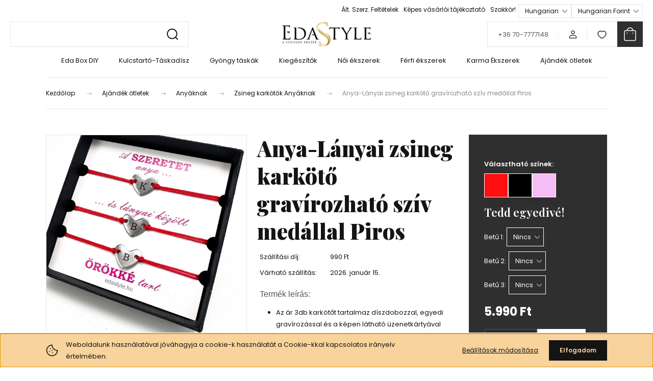

--- FILE ---
content_type: text/html; charset=UTF-8
request_url: https://www.edastyle.hu/anya-lanyai-zsineg-karkoto-gravirozhato-sziv-medallal-tobb-szinben-4689
body_size: 32506
content:
<!DOCTYPE html>
<html lang="hu" dir="ltr">
<head>
    <title>Anya-Lányai zsineg karkötő gravírozható szív medállal Piros - Zsineg karkötők Anyáknak</title>
    <meta charset="utf-8">
    <meta name="description" content="Anya-Lányai zsineg karkötő gravírozható szív medállal Piros 5.990 Ft-ért az Edastyle webáruház Zsineg karkötők Anyáknak kategóriájában. Rendelj tőlünk minőségi kiegészítőket és ékszereket">
    <meta name="robots" content="index, follow">
    <link rel="image_src" href="https://edastyle.cdn.shoprenter.hu/custom/edastyle/image/data/Anyaknak/1027szivp2.jpg.webp?lastmod=1713258973.1737455626">
    <meta property="og:title" content="Anya-Lányai zsineg karkötő gravírozható szív medállal Piros" />
    <meta property="og:type" content="product" />
    <meta property="og:url" content="https://www.edastyle.hu/anya-lanyai-zsineg-karkoto-gravirozhato-sziv-medallal-tobb-szinben-4689" />
    <meta property="og:image" content="https://edastyle.cdn.shoprenter.hu/custom/edastyle/image/cache/w3820h2000/Anyaknak/1027szivp2.jpg.webp?lastmod=1713258973.1737455626" />
    <meta property="og:description" content="Termék leírás:Az ár 3db karkötőt tartalmaz díszdobozzal, egyedi gravírozással és a képen látható üzenetkártyával együtt.Medál méret:  10 mmÁllítható méretű: IgenZsinór: szakadásmentes Fém:..." />
    <link href="https://edastyle.cdn.shoprenter.hu/custom/edastyle/image/data/lo.jpg?lastmod=1471525609.1737455626" rel="icon" />
    <link href="https://edastyle.cdn.shoprenter.hu/custom/edastyle/image/data/lo.jpg?lastmod=1471525609.1737455626" rel="apple-touch-icon" />
    <base href="https://www.edastyle.hu:443" />
    <!-- Google tag (gtag.js) -->
<script async src="https://www.googletagmanager.com/gtag/js?id=G-F7MZ1GGXRS"></script>
<script>
  window.dataLayer = window.dataLayer || [];
  function gtag(){dataLayer.push(arguments);}
  gtag('js', new Date());

  gtag('config', 'G-F7MZ1GGXRS');
</script>

    <meta name="viewport" content="width=device-width, initial-scale=1">
            <style>
            :root {

--global-color: #2f2f2f;
--bs-body-bg: #FFFFFF;
--highlight-color: #F8D39C;
--price-special-color: #A84747;

--corner_10: 0px;
--corner_30: calc(var(--corner_10) * 3);
--corner_50: calc(var(--corner_10) * 5);


    
                        --text-on-primary: rgb(255,255,255);
            --rgb-text-on-primary: 255,255,255;
                            --tick-on-primary: url("data:image/svg+xml,%3csvg xmlns='http://www.w3.org/2000/svg' viewBox='0 0 20 20'%3e%3cpath fill='none' stroke='%23FFFFFF' stroke-linecap='round' stroke-linejoin='round' stroke-width='3' d='m6 10 3 3 6-6'/%3e%3c/svg%3e");
                                        --select-arrow-on-primary: url("data:image/svg+xml,%3Csvg xmlns='http://www.w3.org/2000/svg' viewBox='0 0 16 16'%3E%3Cpath fill='none' opacity='0.5' stroke='%23FFFFFF' stroke-linecap='round' stroke-linejoin='round' stroke-width='2' d='m2 5 6 6 6-6'/%3E%3C/svg%3E");
                                        --radio-on-primary: url("data:image/svg+xml,%3Csvg xmlns='http://www.w3.org/2000/svg' viewBox='-4 -4 8 8'%3E%3Ccircle r='2' fill='%23FFFFFF'/%3E%3C/svg%3E");
                        
                        --text-on-body-bg: rgb(20,20,20);
            --rgb-text-on-body-bg: 20,20,20;
                            --tick-on-body-bg: url("data:image/svg+xml,%3csvg xmlns='http://www.w3.org/2000/svg' viewBox='0 0 20 20'%3e%3cpath fill='none' stroke='%23141414' stroke-linecap='round' stroke-linejoin='round' stroke-width='3' d='m6 10 3 3 6-6'/%3e%3c/svg%3e");
                                        --select-arrow-on-body-bg: url("data:image/svg+xml,%3Csvg xmlns='http://www.w3.org/2000/svg' viewBox='0 0 16 16'%3E%3Cpath fill='none' opacity='0.5' stroke='%23141414' stroke-linecap='round' stroke-linejoin='round' stroke-width='2' d='m2 5 6 6 6-6'/%3E%3C/svg%3E");
                                        --radio-on-body-bg: url("data:image/svg+xml,%3Csvg xmlns='http://www.w3.org/2000/svg' viewBox='-4 -4 8 8'%3E%3Ccircle r='2' fill='%23141414'/%3E%3C/svg%3E");
                        
                        --text-on-highlight: rgb(20,20,20);
            --rgb-text-on-highlight: 20,20,20;
                            --tick-on-highlight: url("data:image/svg+xml,%3csvg xmlns='http://www.w3.org/2000/svg' viewBox='0 0 20 20'%3e%3cpath fill='none' stroke='%23141414' stroke-linecap='round' stroke-linejoin='round' stroke-width='3' d='m6 10 3 3 6-6'/%3e%3c/svg%3e");
                                                
                        --text-on-price_special: rgb(255,255,255);
            --rgb-text-on-price_special: 255,255,255;
                                                
}        </style>
        <link rel="preconnect" href="https://fonts.gstatic.com" />
<link rel="preload" as="style" href="https://fonts.googleapis.com/css2?family=Playfair+Display:ital,wght@0,400..900;1,400..900&family=Poppins:ital,wght@0,400;0,600;0,700;1,400;1,600;1,700&display=swap" />
<link rel="stylesheet" href="https://fonts.googleapis.com/css2?family=Playfair+Display:ital,wght@0,400..900;1,400..900&family=Poppins:ital,wght@0,400;0,600;0,700;1,400;1,600;1,700&display=swap" media="print" onload="this.media='all'" />
<noscript>
    <link rel="stylesheet" href="https://fonts.googleapis.com/css2?family=Playfair+Display:ital,wght@0,400..900;1,400..900&family=Poppins:ital,wght@0,400;0,600;0,700;1,400;1,600;1,700&display=swap" />
</noscript>        <link rel="stylesheet" href="https://edastyle.cdn.shoprenter.hu/catalog/view/theme/budapest_global/minified/template/assets/base.css?v=1750323653.1768350725.edastyle">
        <link rel="stylesheet" href="https://edastyle.cdn.shoprenter.hu/catalog/view/theme/budapest_global/minified/template/assets/component-slick.css?v=1711983033.1768350725.edastyle">
        <link rel="stylesheet" href="https://edastyle.cdn.shoprenter.hu/catalog/view/theme/budapest_global/minified/template/assets/product-card.css?v=1750323121.1768350725.edastyle">
        <style>
            *,
            *::before,
            *::after {
                box-sizing: border-box;
            }

            h1, .h1 {
                font-weight: 900;
                font-size: 1.5625rem;
            }
            @media (min-width: 1200px) {
                h1, .h1 {
                    font-size: 2.625rem;
                }
            }
        </style>
                    <style>.edit-link {position: absolute;top: 0;right: 0;opacity: 0;width: 30px;height: 30px;font-size: 16px;color: #111111 !important;display: flex;justify-content: center;align-items: center;border: 1px solid rgba(0, 0, 0, 0.8);transition: none;background: rgba(255, 255, 255, 0.5);z-index: 1030;pointer-events: all;}.module-editable {position: relative;}.page-head-title:hover > .edit-link, .module-editable:hover > .edit-link, .product-card:hover .edit-link {opacity: 1;}.page-head-title:hover > .edit-link:hover, .module-editable:hover > .edit-link:hover, .product-card:hover .edit-link:hover {background: rgba(255, 255, 255, 1);}</style>
                                    
                <link href="https://www.edastyle.hu/anya-lanyai-zsineg-karkoto-gravirozhato-sziv-medallal-tobb-szinben-4689" rel="canonical">
    

        <script>
        window.nonProductQuality = 80;
    </script>
    <script src="https://edastyle.cdn.shoprenter.hu/catalog/view/javascript/vendor/jquery/3.7.1/js/jquery.min.js?v=1706895543"></script>

                
        <!-- Header JavaScript codes -->
            <link rel="preload" href="https://edastyle.cdn.shoprenter.hu/web/compiled/js/base.js?v=1768377411" as="script" />
        <script src="https://edastyle.cdn.shoprenter.hu/web/compiled/js/base.js?v=1768377411" defer></script>
                    <link rel="preload" href="https://edastyle.cdn.shoprenter.hu/web/compiled/js/fragment_loader.js?v=1768377411" as="script" />
        <script src="https://edastyle.cdn.shoprenter.hu/web/compiled/js/fragment_loader.js?v=1768377411" defer></script>
                    <link rel="preload" href="https://edastyle.cdn.shoprenter.hu/web/compiled/js/nanobar.js?v=1768377412" as="script" />
        <script src="https://edastyle.cdn.shoprenter.hu/web/compiled/js/nanobar.js?v=1768377412" defer></script>
                    <!-- Header jQuery onLoad scripts -->
    <script>var BASEURL='https://www.edastyle.hu';Currency={"symbol_left":"","symbol_right":" Ft","decimal_place":0,"decimal_point":",","thousand_point":".","currency":"HUF","value":1};var ShopRenter=ShopRenter||{};ShopRenter.product={"id":4689,"sku":"5520a2","currency":"HUF","unitName":"db","price":5990,"name":"Anya-L\u00e1nyai zsineg kark\u00f6t\u0151 grav\u00edrozhat\u00f3 sz\u00edv med\u00e1llal Piros","brand":"EdaStyle","currentVariant":{"V\u00e1laszthat\u00f3 sz\u00ednek:":"Piros"},"parent":{"id":4684,"sku":"5520fiktiv","unitName":"db","price":5990,"name":"Anya-L\u00e1nyai zsineg kark\u00f6t\u0151 grav\u00edrozhat\u00f3 sz\u00edv med\u00e1llal Piros"}};$(document).ready(function(){});window.addEventListener('load',function(){});</script><script src="https://edastyle.cdn.shoprenter.hu/web/compiled/js/vue/manifest.bundle.js?v=1768377409"></script><script>var ShopRenter=ShopRenter||{};ShopRenter.onCartUpdate=function(callable){document.addEventListener('cartChanged',callable)};ShopRenter.onItemAdd=function(callable){document.addEventListener('AddToCart',callable)};ShopRenter.onItemDelete=function(callable){document.addEventListener('deleteCart',callable)};ShopRenter.onSearchResultViewed=function(callable){document.addEventListener('AuroraSearchResultViewed',callable)};ShopRenter.onSubscribedForNewsletter=function(callable){document.addEventListener('AuroraSubscribedForNewsletter',callable)};ShopRenter.onCheckoutInitiated=function(callable){document.addEventListener('AuroraCheckoutInitiated',callable)};ShopRenter.onCheckoutShippingInfoAdded=function(callable){document.addEventListener('AuroraCheckoutShippingInfoAdded',callable)};ShopRenter.onCheckoutPaymentInfoAdded=function(callable){document.addEventListener('AuroraCheckoutPaymentInfoAdded',callable)};ShopRenter.onCheckoutOrderConfirmed=function(callable){document.addEventListener('AuroraCheckoutOrderConfirmed',callable)};ShopRenter.onCheckoutOrderPaid=function(callable){document.addEventListener('AuroraOrderPaid',callable)};ShopRenter.onCheckoutOrderPaidUnsuccessful=function(callable){document.addEventListener('AuroraOrderPaidUnsuccessful',callable)};ShopRenter.onProductPageViewed=function(callable){document.addEventListener('AuroraProductPageViewed',callable)};ShopRenter.onMarketingConsentChanged=function(callable){document.addEventListener('AuroraMarketingConsentChanged',callable)};ShopRenter.onCustomerRegistered=function(callable){document.addEventListener('AuroraCustomerRegistered',callable)};ShopRenter.onCustomerLoggedIn=function(callable){document.addEventListener('AuroraCustomerLoggedIn',callable)};ShopRenter.onCustomerUpdated=function(callable){document.addEventListener('AuroraCustomerUpdated',callable)};ShopRenter.onCartPageViewed=function(callable){document.addEventListener('AuroraCartPageViewed',callable)};ShopRenter.customer={"userId":0,"userClientIP":"18.191.236.152","userGroupId":8,"customerGroupTaxMode":"gross","customerGroupPriceMode":"only_gross","email":"","phoneNumber":"","name":{"firstName":"","lastName":""}};ShopRenter.theme={"name":"budapest_global","family":"budapest","parent":""};ShopRenter.shop={"name":"edastyle","locale":"hu","currency":{"code":"HUF","rate":1},"domain":"edastyle.myshoprenter.hu"};ShopRenter.page={"route":"product\/product","queryString":"anya-lanyai-zsineg-karkoto-gravirozhato-sziv-medallal-tobb-szinben-4689"};ShopRenter.formSubmit=function(form,callback){callback();};let loadedAsyncScriptCount=0;function asyncScriptLoaded(position){loadedAsyncScriptCount++;if(position==='body'){if(document.querySelectorAll('.async-script-tag').length===loadedAsyncScriptCount){if(/complete|interactive|loaded/.test(document.readyState)){document.dispatchEvent(new CustomEvent('asyncScriptsLoaded',{}));}else{document.addEventListener('DOMContentLoaded',()=>{document.dispatchEvent(new CustomEvent('asyncScriptsLoaded',{}));});}}}}</script><script type="text/javascript"async class="async-script-tag"onload="asyncScriptLoaded('header')"src="https://smartarget.online/loader.js?type=int&u=3775e74b8d92ce9a5cf60ca05fbf979c480b31cd&source=shoprenter_whatsapp"></script><script type="text/javascript"src="https://edastyle.cdn.shoprenter.hu/web/compiled/js/vue/customerEventDispatcher.bundle.js?v=1768377409"></script><!--Custom header scripts--><script id="barat_hud_sr_script">if(document.getElementById("fbarat")===null){var hst=document.createElement("script");hst.src="//admin.fogyasztobarat.hu/h-api.js";hst.type="text/javascript";hst.setAttribute("data-id","ZCOECXFX");hst.setAttribute("id","fbarat");var hs=document.getElementById("barat_hud_sr_script");hs.parentNode.insertBefore(hst,hs);}</script>                
                                <script type="text/javascript" src="https://edastyle.cdn.shoprenter.hu/web/compiled/js/vue/TikTokClickIdListener.bundle.js?v=1768377409"></script>

            <script>window.dataLayer=window.dataLayer||[];function gtag(){dataLayer.push(arguments)};var ShopRenter=ShopRenter||{};ShopRenter.config=ShopRenter.config||{};ShopRenter.config.googleConsentModeDefaultValue="denied";</script>                        <script type="text/javascript" src="https://edastyle.cdn.shoprenter.hu/web/compiled/js/vue/googleConsentMode.bundle.js?v=1768377409"></script>

            <!-- Facebook Pixel Code -->
<script>
!function(f,b,e,v,n,t,s){if(f.fbq)return;n=f.fbq=function(){n.callMethod?
n.callMethod.apply(n,arguments):n.queue.push(arguments)};if(!f._fbq)f._fbq=n;
n.push=n;n.loaded=!0;n.version='2.0';n.queue=[];t=b.createElement(e);t.async=!0;
t.src=v;s=b.getElementsByTagName(e)[0];s.parentNode.insertBefore(t,s)}(window,
document,'script','https://connect.facebook.net/en_US/fbevents.js');
fbq('consent', 'revoke');
fbq('init', '371089709740898'); // Insert your pixel ID here.
fbq('track', 'PageView');
document.addEventListener('AuroraProductPageViewed', function(auroraEvent) {
                    fbq('track', 'ViewContent', {
                        content_type: 'product',
                        content_ids: [auroraEvent.detail.product.id.toString()],
                        value: parseFloat(auroraEvent.detail.product.grossUnitPrice),
                        currency: auroraEvent.detail.product.currency
                    }, {
                        eventID: auroraEvent.detail.event.id
                    });
                });
document.addEventListener('AuroraAddedToCart', function(auroraEvent) {
    var fbpId = [];
    var fbpValue = 0;
    var fbpCurrency = '';

    auroraEvent.detail.products.forEach(function(item) {
        fbpValue += parseFloat(item.grossUnitPrice) * item.quantity;
        fbpId.push(item.id);
        fbpCurrency = item.currency;
    });


    fbq('track', 'AddToCart', {
        content_ids: fbpId,
        content_type: 'product',
        value: fbpValue,
        currency: fbpCurrency
    }, {
        eventID: auroraEvent.detail.event.id
    });
})
window.addEventListener('AuroraMarketingCookie.Changed', function(event) {
            let consentStatus = event.detail.isAccepted ? 'grant' : 'revoke';
            if (typeof fbq === 'function') {
                fbq('consent', consentStatus);
            }
        });
</script>
<noscript><img height="1" width="1" style="display:none"
src="https://www.facebook.com/tr?id=371089709740898&ev=PageView&noscript=1"
/></noscript>
<!-- DO NOT MODIFY -->
<!-- End Facebook Pixel Code -->

            <!-- Google Tag Manager -->
<script>(function(w,d,s,l,i){w[l]=w[l]||[];w[l].push({'gtm.start':
new Date().getTime(),event:'gtm.js'});var f=d.getElementsByTagName(s)[0],
j=d.createElement(s),dl=l!='dataLayer'?'&l='+l:'';j.async=true;j.src=
'//www.googletagmanager.com/gtm.js?id='+i+dl;f.parentNode.insertBefore(j,f);
})(window,document,'script','dataLayer','GTM-MWVWFZ');</script>
<!-- End Google Tag Manager -->
            
            
            
    
</head>
<body id="body" class="page-body product-page-body budapest_global-body" role="document">
<script>ShopRenter.theme.breakpoints={'xs':0,'sm':576,'md':768,'lg':992,'xl':1200,'xxl':1400}</script><!--Google Tag Manager(noscript)--><noscript><iframe src="//www.googletagmanager.com/ns.html?id=GTM-MWVWFZ"
height="0"width="0"style="display:none;visibility:hidden"></iframe></noscript><!--End Google Tag Manager(noscript)--><div id="fb-root"></div><script>(function(d,s,id){var js,fjs=d.getElementsByTagName(s)[0];if(d.getElementById(id))return;js=d.createElement(s);js.id=id;js.src="//connect.facebook.net/hu_HU/sdk/xfbml.customerchat.js#xfbml=1&version=v2.12&autoLogAppEvents=1";fjs.parentNode.insertBefore(js,fjs);}(document,"script","facebook-jssdk"));</script>
                    

    <div class="nanobar-cookie-icon js-hidden-nanobar-button">
        <svg xmlns="http://www.w3.org/2000/svg" width="24" height="24" viewBox="0 0 24 24" fill="none">
    <path d="M7.38066 14.1465C7.33069 14.1463 7.28277 14.1663 7.24765 14.2018C7.21254 14.2374 7.19318 14.2856 7.19392 14.3355C7.19431 14.4398 7.27873 14.5242 7.383 14.5246C7.45055 14.5242 7.51275 14.4878 7.54616 14.4291C7.57957 14.3704 7.57913 14.2983 7.54499 14.24C7.51086 14.1817 7.44821 14.146 7.38066 14.1465" stroke="currentColor" stroke-width="1.5" stroke-linecap="round" stroke-linejoin="round"/>
    <path d="M8.54765 8.31052C8.49768 8.31039 8.44976 8.33035 8.41464 8.36591C8.37953 8.40146 8.36017 8.44963 8.36091 8.49959C8.3613 8.60386 8.44573 8.68828 8.54999 8.68867C8.65441 8.68803 8.73854 8.60285 8.7379 8.49843C8.73726 8.394 8.65208 8.30987 8.54765 8.31052" stroke="currentColor" stroke-width="1.5" stroke-linecap="round" stroke-linejoin="round"/>
    <path d="M13.2166 16.4804C13.1666 16.4803 13.1187 16.5003 13.0836 16.5358C13.0485 16.5714 13.0291 16.6196 13.0299 16.6695C13.0302 16.7738 13.1147 16.8582 13.2189 16.8586C13.3234 16.8579 13.4075 16.7728 13.4068 16.6683C13.4062 16.5639 13.321 16.4798 13.2166 16.4804" stroke="currentColor" stroke-width="1.5" stroke-linecap="round" stroke-linejoin="round"/>
    <path d="M12.0486 11.8105C11.9987 11.8104 11.9507 11.8304 11.9156 11.8659C11.8805 11.9015 11.8611 11.9496 11.8619 11.9996C11.8623 12.1039 11.9467 12.1883 12.051 12.1887C12.1185 12.1883 12.1807 12.1518 12.2141 12.0931C12.2475 12.0344 12.2471 11.9623 12.213 11.904C12.1788 11.8458 12.1162 11.8101 12.0486 11.8105" stroke="currentColor" stroke-width="1.5" stroke-linecap="round" stroke-linejoin="round"/>
    <path fill-rule="evenodd" clip-rule="evenodd" d="M12.0503 1.49609C12.0503 7.2975 16.7532 12.0005 22.5547 12.0005C22.5547 17.8019 17.8517 22.5048 12.0503 22.5048C6.24887 22.5048 1.5459 17.8019 1.5459 12.0005C1.5459 6.19906 6.24887 1.49609 12.0503 1.49609Z" stroke="currentColor" stroke-width="1.5" stroke-linecap="round" stroke-linejoin="round"/>
</svg>
    </div>
<!-- cached --><div class="nanobar-cookie-box nanobar position-fixed w-100 js-nanobar-first-login">
    <div class="container nanobar__container">
        <div class="row nanobar__container-row flex-column flex-sm-row align-items-center">
            <div class="nanobar__text col-12 col-12 col-sm-6 col-lg-8 justify-content-center justify-content-sm-start d-flex">
                                <span class="nanobar__cookie-icon d-none d-md-flex align-items-center"><svg xmlns="http://www.w3.org/2000/svg" width="24" height="24" viewBox="0 0 24 24" fill="none">
    <path d="M7.38066 14.1465C7.33069 14.1463 7.28277 14.1663 7.24765 14.2018C7.21254 14.2374 7.19318 14.2856 7.19392 14.3355C7.19431 14.4398 7.27873 14.5242 7.383 14.5246C7.45055 14.5242 7.51275 14.4878 7.54616 14.4291C7.57957 14.3704 7.57913 14.2983 7.54499 14.24C7.51086 14.1817 7.44821 14.146 7.38066 14.1465" stroke="currentColor" stroke-width="1.5" stroke-linecap="round" stroke-linejoin="round"/>
    <path d="M8.54765 8.31052C8.49768 8.31039 8.44976 8.33035 8.41464 8.36591C8.37953 8.40146 8.36017 8.44963 8.36091 8.49959C8.3613 8.60386 8.44573 8.68828 8.54999 8.68867C8.65441 8.68803 8.73854 8.60285 8.7379 8.49843C8.73726 8.394 8.65208 8.30987 8.54765 8.31052" stroke="currentColor" stroke-width="1.5" stroke-linecap="round" stroke-linejoin="round"/>
    <path d="M13.2166 16.4804C13.1666 16.4803 13.1187 16.5003 13.0836 16.5358C13.0485 16.5714 13.0291 16.6196 13.0299 16.6695C13.0302 16.7738 13.1147 16.8582 13.2189 16.8586C13.3234 16.8579 13.4075 16.7728 13.4068 16.6683C13.4062 16.5639 13.321 16.4798 13.2166 16.4804" stroke="currentColor" stroke-width="1.5" stroke-linecap="round" stroke-linejoin="round"/>
    <path d="M12.0486 11.8105C11.9987 11.8104 11.9507 11.8304 11.9156 11.8659C11.8805 11.9015 11.8611 11.9496 11.8619 11.9996C11.8623 12.1039 11.9467 12.1883 12.051 12.1887C12.1185 12.1883 12.1807 12.1518 12.2141 12.0931C12.2475 12.0344 12.2471 11.9623 12.213 11.904C12.1788 11.8458 12.1162 11.8101 12.0486 11.8105" stroke="currentColor" stroke-width="1.5" stroke-linecap="round" stroke-linejoin="round"/>
    <path fill-rule="evenodd" clip-rule="evenodd" d="M12.0503 1.49609C12.0503 7.2975 16.7532 12.0005 22.5547 12.0005C22.5547 17.8019 17.8517 22.5048 12.0503 22.5048C6.24887 22.5048 1.5459 17.8019 1.5459 12.0005C1.5459 6.19906 6.24887 1.49609 12.0503 1.49609Z" stroke="currentColor" stroke-width="1.5" stroke-linecap="round" stroke-linejoin="round"/>
</svg></span>
                                <div>Weboldalunk használatával jóváhagyja a cookie-k használatát a Cookie-kkal kapcsolatos irányelv értelmében.</div>
            </div>
            <div class="nanobar__buttons col-12 col-sm-6 col-lg-4 justify-content-center justify-content-sm-end d-flex">
                <button class="btn btn-link js-nanobar-settings-button">
                    Beállítások módosítása
                </button>
                <button class="btn btn-primary nanobar-btn js-nanobar-close-cookies" data-button-save-text="Beállítások mentése">
                    Elfogadom
                </button>
            </div>
        </div>
        <div class="nanobar__cookies js-nanobar-cookies flex-column flex-sm-row text-start" style="display: none;">
            <div class="form-check">
                <input class="form-check-input" type="checkbox" name="required_cookies" disabled checked />
                <label class="form-check-label">
                    Szükséges cookie-k
                    <div class="cookies-help-text">
                        Ezek a cookie-k segítenek abban, hogy a webáruház használható és működőképes legyen.
                    </div>
                </label>
            </div>
            <div class="form-check">
                <input id="marketing_cookies" class="form-check-input js-nanobar-marketing-cookies" type="checkbox" name="marketing_cookies"
                     checked />
                <label class="form-check-label" for="marketing_cookies" >
                    Marketing cookie-k
                    <div class="cookies-help-text">
                        Ezeket a cookie-k segítenek abban, hogy az Ön érdeklődési körének megfelelő reklámokat és termékeket jelenítsük meg a webáruházban.
                    </div>
                </label>
            </div>
        </div>
    </div>
</div>

<script>
    (function ($) {
        $(document).ready(function () {
            new AuroraNanobar.FirstLogNanobarCheckbox(jQuery('.js-nanobar-first-login'), 'bottom');
        });
    })(jQuery);
</script>
<!-- /cached -->
<!-- cached --><div class="nanobar position-fixed js-nanobar-free-shipping">
    <div class="container nanobar__container d-flex align-items-center justify-content-between">
        <div class="nanobar-text" style="font-weight: bold;"></div>
        <button type="button" class="btn btn-primary js-nanobar-close" aria-label="Close">
            <span aria-hidden="true">&times;</span>
        </button>
    </div>
</div>

<script>$(document).ready(function(){document.nanobarInstance=new AuroraNanobar.FreeShippingNanobar($('.js-nanobar-free-shipping'),'bottom','6','','1');});</script><!-- /cached -->
        
                    <div class="layout-wrapper">
                                                            <div id="section-header" class="section-wrapper ">
    
        
    <link rel="stylesheet" href="https://edastyle.cdn.shoprenter.hu/catalog/view/theme/budapest_global/minified/template/assets/header.css?v=1726589168.1768350724.edastyle">
    <div class="header small-header">
        
        <div class="header-top d-none d-lg-flex">
            <div class="container-wide header-top-row">
                    <!-- cached -->
<ul class="list-unstyled headermenu-list">
                <li class="headermenu-list__item nav-item">
            <a
                href="https://www.edastyle.hu/alt-szerz-feltetelek-15"
                target="_self"
                class="nav-link"
                title="Ált. Szerz. Feltételek"
            >
                Ált. Szerz. Feltételek
            </a>
                    </li>
            <li class="headermenu-list__item nav-item">
            <a
                href="https://www.edastyle.hu/fogyaszto-barat"
                target="_self"
                class="nav-link"
                title="Képes vásárlói tájékoztató"
            >
                Képes vásárlói tájékoztató
            </a>
                    </li>
            <li class="headermenu-list__item nav-item">
            <a
                href="https://www.edastyle.hu/hirek_1"
                target="_self"
                class="nav-link"
                title="Szakkör!"
            >
                Szakkör!
            </a>
                    </li>
    </ul>

    <!-- /cached -->
                    <!-- cached -->    <div id="module_languageselect_wrapper" class="module-languageselect-wrapper">
        <div
            id="languageselect"
            class="module content-module header-position hide-top languageselect-module">
                                                    <div class="module-body">
                            <form action="/" method="post" enctype="multipart/form-data" id="language-form">
                            <select class="language-form__select form-select" name="language_code" onchange="this.form.submit()" aria-label="Nyelvváltás">
                                            <option
                            value="hu" selected="selected">
                            Hungarian
                        </option>
                                            <option
                            value="en" >
                            English
                        </option>
                                    </select>
                        <script>window.addEventListener('load',function(){$('.language-change').one('click',function(){var language_code=$(this).parent('.language-data').data('langcode');$('input[name="language_code"]').attr('value',language_code);$('#language-form').submit();});});</script>        </form>
        <style>
            .header-top .languageselect-module {
              margin-top: 5px;
            }
            #language-form {
                display: flex;
                gap: 10px;
            }
            .languageselect-select {
                padding-top: 2px;
                padding-bottom: 2px;
            }
            .languageselect-module {
                display: flex;
                align-items: center;
                gap: 15px;
            }
            .languageselect-module .module-head-title {
                margin: 0;
                font-size: .875rem;
            }
        </style>
                </div>
                    </div>
                    </div>
<!-- /cached -->
                    <!-- cached -->    <div id="module_currenciesselect_wrapper" class="module-currenciesselect-wrapper">
        <div
            id="currenciesselect"
            class="module content-module header-position hide-top currenciesselect-module">
                                                    <div class="module-body">
                            <form action="/" method="post" enctype="multipart/form-data">
            <select class="currencies-form__select form-select" name="currency_id" onchange="this.form.submit()" aria-label="Pénznem váltás">
                                    <option
                        value="HUF" selected="selected">
                        Hungarian Forint
                    </option>
                                    <option
                        value="EUR" >
                        Euro
                    </option>
                            </select>
        </form>
        <style>
            .currenciesselect-module {
                display: flex;
                align-items: center;
                gap: 15px;
                margin-top: 5px;
            }

            .currenciesselect-module .module-head-title {
                margin: 0;
                font-size: .875rem;
            }
        </style>
                </div>
                    </div>
                    </div>
<!-- /cached -->
            </div>
        </div>
        <div class="header-middle">
            <div class="container-wide header-middle-container">
                <div class="header-middle-row">
                                            <div id="js-mobile-navbar" class="d-flex d-lg-none">
                            <button id="js-hamburger-icon" class="d-flex-center btn btn-primary" aria-label="mobile menu">
                                <span class="hamburger-icon position-relative">
                                    <span class="hamburger-icon-line position-absolute line-1"></span>
                                    <span class="hamburger-icon-line position-absolute line-2"></span>
                                    <span class="hamburger-icon-line position-absolute line-3"></span>
                                </span>
                            </button>
                        </div>
                                            <div class="header-navbar-search">
                                                            <div class="dropdown search-module d-flex header-navbar-top-right-item">
                                    <div class="input-group">
                                        <input class="search-module__input form-control form-control-lg disableAutocomplete" type="text" placeholder="" value=""
                                               id="filter_keyword"
                                               onclick="this.value=(this.value==this.defaultValue)?'':this.value;"/>
                                        <span class="search-button-append d-flex position-absolute h-100">
                                            <button class="btn" type="button" onclick="moduleSearch();" aria-label="Keresés">
                                                <svg xmlns="http://www.w3.org/2000/svg" width="22" height="22" viewBox="0 0 22 22" fill="none">
    <path d="M21 21L16.9375 16.9375M10.3338 19.6675C5.17875 19.6675 1 15.4888 1 10.3338C1 5.17875 5.17875 1 10.3338 1C15.4888 1 19.6675 5.17875 19.6675 10.3338C19.6675 15.4888 15.4888 19.6675 10.3338 19.6675Z" stroke="currentColor" stroke-width="2" stroke-linecap="round" stroke-linejoin="round"/>
</svg>
                                            </button>
                                        </span>
                                    </div>
                                    <input type="hidden" id="filter_description" value="0"/>
                                    <input type="hidden" id="search_shopname" value="edastyle"/>
                                    <div id="results" class="dropdown-menu search-results"></div>
                                </div>
                                                    </div>


                        <a href="/" class="header-logo" title="Kezdőlap">
                                                            <img
    src='https://edastyle.cdn.shoprenter.hu/custom/edastyle/image/cache/w174h48/-template-edastyle-/logo.jpg.webp?lastmod=0.1737455626'

    
            width="174"
    
            height="48"
    
            class="header-logo-img"
    
    
    alt="EdaStyle"

    
    />

                                                    </a>


                    <div class="header-middle-right">
                        <div class="header-middle-right-wrapper d-flex align-items-center">
                                                    <a class="header-middle__phone d-none d-lg-block position-relative" href="tel:+36 70-7777148">+36 70-7777148</a>
                                                                                                            <div id="header-middle-login" class="header-middle-right-box d-none d-lg-flex position-relative">
                                    <ul class="list-unstyled login-list">
                                                                                    <li class="nav-item">
                                                <a class="nav-link header-middle-right-box-link" href="index.php?route=account/login" title="Belépés / Regisztráció">
                                                    <span class="header-user-icon">
                                                        <svg xmlns="http://www.w3.org/2000/svg" width="19" height="20" viewBox="0 0 19 20" fill="none">
    <path fill-rule="evenodd" clip-rule="evenodd" d="M11.9749 2.52513C13.3417 3.89197 13.3417 6.10804 11.9749 7.47488C10.6081 8.84172 8.39199 8.84172 7.02515 7.47488C5.65831 6.10804 5.65831 3.89197 7.02515 2.52513C8.39199 1.15829 10.6081 1.15829 11.9749 2.52513Z" stroke="currentColor" stroke-width="1.5" stroke-linecap="round" stroke-linejoin="round"/>
    <path fill-rule="evenodd" clip-rule="evenodd" d="M1.5 16.5V17.5C1.5 18.052 1.948 18.5 2.5 18.5H16.5C17.052 18.5 17.5 18.052 17.5 17.5V16.5C17.5 13.474 13.548 11.508 9.5 11.508C5.452 11.508 1.5 13.474 1.5 16.5Z" stroke="currentColor" stroke-width="1.5" stroke-linecap="round" stroke-linejoin="round"/>
</svg>
                                                    </span>
                                                </a>
                                            </li>
                                                                            </ul>
                                </div>
                                                    
                                                        <div id="header-middle-wishlist" class="header-middle-right-box d-none d-lg-flex position-relative">
                                <hx:include src="/_fragment?_path=_format%3Dhtml%26_locale%3Den%26_controller%3Dmodule%252Fwishlist&amp;_hash=wTWoGTG6aGueysvvMh%2Bd3psLEvlol09OckUomXahwLY%3D"></hx:include>
                            </div>
                                                </div>
                        <div id="js-cart" class="header-middle-right-box position-relative">
                            <hx:include src="/_fragment?_path=_format%3Dhtml%26_locale%3Den%26_controller%3Dmodule%252Fcart&amp;_hash=%2BYjFPh4b%2FmFXHI0nDqfQvb%2BczBtBXWieoktPxBGuDiE%3D"></hx:include>
                        </div>
                    </div>
                </div>
            </div>
        </div>
        <div class="header-bottom d-none d-lg-block">
            <div class="container-wide">
                    <div id="module_category_wrapper" class="module-category-wrapper">
        <div
            id="category"
            class="module content-module header-position category-module">
                        <div class="module-body">
                            <div id="category-nav">
            


<ul class="list-unstyled category category-menu sf-menu sf-horizontal cached">
    <li id="cat_236" class="nav-item item category-list module-list even">
    <a href="https://www.edastyle.hu/eda-box-diy-236" class="nav-link">
                Eda Box DIY
    </a>
    </li><li id="cat_242" class="nav-item item category-list module-list odd">
    <a href="https://www.edastyle.hu/kulcstartok-242" class="nav-link">
                Kulcstartó-Táskadísz
    </a>
    </li><li id="cat_182" class="nav-item item category-list module-list even">
    <a href="https://www.edastyle.hu/gyongy-taskak" class="nav-link">
                Gyöngy táskák
    </a>
    </li><li id="cat_194" class="nav-item item category-list module-list odd">
    <a href="https://www.edastyle.hu/kiegeszitok-194" class="nav-link">
                Kiegészítők
    </a>
    </li><li id="cat_81" class="nav-item item category-list module-list parent even">
    <a href="https://www.edastyle.hu/noi-ekszerek-81" class="nav-link">
                Női ékszerek
    </a>
            <ul class="list-unstyled flex-column children"><li id="cat_256" class="nav-item item category-list module-list even">
    <a href="https://www.edastyle.hu/noi-ekszerek-81/crystal-and-stone-256" class="nav-link">
                Crystal &amp; Stone
    </a>
    </li><li id="cat_94" class="nav-item item category-list module-list odd">
    <a href="https://www.edastyle.hu/noi-ekszerek-81/asvany-ekszerek-noi" class="nav-link">
                Ásvány
    </a>
    </li><li id="cat_191" class="nav-item item category-list module-list even">
    <a href="https://www.edastyle.hu/noi-ekszerek-81/gyongy-ekszerek-191" class="nav-link">
                Gyöngy
    </a>
    </li><li id="cat_129" class="nav-item item category-list module-list odd">
    <a href="https://www.edastyle.hu/noi-ekszerek-81/cord-ekszerek-noi" class="nav-link">
                Cord
    </a>
    </li><li id="cat_233" class="nav-item item category-list module-list even">
    <a href="https://www.edastyle.hu/noi-ekszerek-81/tekla-233" class="nav-link">
                Tekla
    </a>
    </li></ul>
    </li><li id="cat_80" class="nav-item item category-list module-list parent odd">
    <a href="https://www.edastyle.hu/ferfi-ekszerek-80" class="nav-link">
                Férfi ékszerek
    </a>
            <ul class="list-unstyled flex-column children"><li id="cat_248" class="nav-item item category-list module-list even">
    <a href="https://www.edastyle.hu/ferfi-ekszerek-80/crystal-and-stone-248" class="nav-link">
                Crystal &amp; Stone
    </a>
    </li><li id="cat_183" class="nav-item item category-list module-list odd">
    <a href="https://www.edastyle.hu/ferfi-ekszerek-80/asvany-ekszerek" class="nav-link">
                Ásvány ékszerek
    </a>
    </li><li id="cat_185" class="nav-item item category-list module-list even">
    <a href="https://www.edastyle.hu/ferfi-ekszerek-80/gyongy-ekszerek" class="nav-link">
                Nyakláncok
    </a>
    </li><li id="cat_165" class="nav-item item category-list module-list odd">
    <a href="https://www.edastyle.hu/ferfi-ekszerek-80/ferfi-szettek" class="nav-link">
                Szettek
    </a>
    </li></ul>
    </li><li id="cat_235" class="nav-item item category-list module-list even">
    <a href="https://www.edastyle.hu/karma-235" class="nav-link">
                Karma Ékszerek
    </a>
    </li><li id="cat_151" class="nav-item item category-list module-list parent odd">
    <a href="https://www.edastyle.hu/ajandek-otletek-151" class="nav-link">
                Ajándék ötletek
    </a>
            <ul class="list-unstyled flex-column children"><li id="cat_250" class="nav-item item category-list module-list parent even">
    <a href="https://www.edastyle.hu/ajandek-otletek-151/dirty-cord-250" class="nav-link">
                Dirty Cord
    </a>
            <ul class="list-unstyled flex-column children"><li id="cat_255" class="nav-item item category-list module-list even">
    <a href="https://www.edastyle.hu/ajandek-otletek-151/dirty-cord-250/birthday-edition-255" class="nav-link">
                Birthday Edition
    </a>
    </li><li id="cat_253" class="nav-item item category-list module-list odd">
    <a href="https://www.edastyle.hu/ajandek-otletek-151/dirty-cord-250/bro-edition-253" class="nav-link">
                Bro Edition
    </a>
    </li><li id="cat_251" class="nav-item item category-list module-list even">
    <a href="https://www.edastyle.hu/ajandek-otletek-151/dirty-cord-250/love-edition-251" class="nav-link">
                Love Edition
    </a>
    </li></ul>
    </li><li id="cat_216" class="nav-item item category-list module-list parent odd">
    <a href="https://www.edastyle.hu/ajandek-otletek-151/szerelmeseknek1-216" class="nav-link">
                Szerelmeseknek
    </a>
            <ul class="list-unstyled flex-column children"><li id="cat_157" class="nav-item item category-list module-list even">
    <a href="https://www.edastyle.hu/ajandek-otletek-151/szerelmeseknek1-216/szerelmeseknek-157" class="nav-link">
                Gyöngy páros karkötők
    </a>
    </li><li id="cat_213" class="nav-item item category-list module-list odd">
    <a href="https://www.edastyle.hu/ajandek-otletek-151/szerelmeseknek1-216/zsineg-paros-karkotok-213" class="nav-link">
                Zsineg páros karkötők
    </a>
    </li></ul>
    </li><li id="cat_222" class="nav-item item category-list module-list parent even">
    <a href="https://www.edastyle.hu/ajandek-otletek-151/baratoknak2-222" class="nav-link">
                Barátoknak
    </a>
            <ul class="list-unstyled flex-column children"><li id="cat_225" class="nav-item item category-list module-list even">
    <a href="https://www.edastyle.hu/ajandek-otletek-151/baratoknak2-222/gyongy-baratsag-karkotok-225" class="nav-link">
                Gyöngy Barátság karkötők
    </a>
    </li><li id="cat_152" class="nav-item item category-list module-list odd">
    <a href="https://www.edastyle.hu/ajandek-otletek-151/baratoknak2-222/baratsag-karkotok-152" class="nav-link">
                Zsineg Barátság karkötők
    </a>
    </li></ul>
    </li><li id="cat_153" class="nav-item item category-list module-list parent odd">
    <a href="https://www.edastyle.hu/ajandek-otletek-151/testver-karkotok-153" class="nav-link">
                Testvéreknek
    </a>
            <ul class="list-unstyled flex-column children"><li id="cat_220" class="nav-item item category-list module-list even">
    <a href="https://www.edastyle.hu/ajandek-otletek-151/testver-karkotok-153/gyongy-testver-karkotok-220" class="nav-link">
                Gyöngy Testvér karkötők
    </a>
    </li><li id="cat_217" class="nav-item item category-list module-list odd">
    <a href="https://www.edastyle.hu/ajandek-otletek-151/testver-karkotok-153/zsineg-testver-karkotok-217" class="nav-link">
                Zsineg Testvér karkötők
    </a>
    </li></ul>
    </li><li id="cat_229" class="nav-item item category-list module-list parent even">
    <a href="https://www.edastyle.hu/ajandek-otletek-151/anyaknak1-229" class="nav-link">
                Anyáknak
    </a>
            <ul class="list-unstyled flex-column children"><li id="cat_230" class="nav-item item category-list module-list even">
    <a href="https://www.edastyle.hu/ajandek-otletek-151/anyaknak1-229/gyongy-karkotok-anyaknak-230" class="nav-link">
                Gyöngy karkötők Anyáknak
    </a>
    </li><li id="cat_148" class="nav-item item category-list module-list odd">
    <a href="https://www.edastyle.hu/ajandek-otletek-151/anyaknak1-229/anya-lanya-148" class="nav-link">
                Zsineg karkötők Anyáknak
    </a>
    </li></ul>
    </li><li id="cat_170" class="nav-item item category-list module-list parent odd">
    <a href="https://www.edastyle.hu/ajandek-otletek-151/zsineg-karkoto-170" class="nav-link">
                Zsineg karkötők
    </a>
            <ul class="list-unstyled flex-column children"><li id="cat_162" class="nav-item item category-list module-list even">
    <a href="https://www.edastyle.hu/ajandek-otletek-151/zsineg-karkoto-170/gravirozott-162" class="nav-link">
                Gravírozott
    </a>
    </li></ul>
    </li><li id="cat_171" class="nav-item item category-list module-list parent even">
    <a href="https://www.edastyle.hu/ajandek-otletek-151/apa-fia-karkotok-171" class="nav-link">
                Apáknak
    </a>
            <ul class="list-unstyled flex-column children"><li id="cat_226" class="nav-item item category-list module-list even">
    <a href="https://www.edastyle.hu/ajandek-otletek-151/apa-fia-karkotok-171/zsineg-apa-karkotok-226" class="nav-link">
                Zsineg karkötők Apáknak
    </a>
    </li><li id="cat_227" class="nav-item item category-list module-list odd">
    <a href="https://www.edastyle.hu/ajandek-otletek-151/apa-fia-karkotok-171/gyongy-apa-karkotok-227" class="nav-link">
                Gyöngy karkötők Apáknak
    </a>
    </li></ul>
    </li></ul>
    </li>
</ul>

<script>$(function(){$("ul.category").superfish({animation:{opacity:'show'},popUpSelector:"ul.category,ul.children,.js-subtree-dropdown",delay:400,speed:'normal',hoverClass:'js-sf-hover'});});</script>        </div>
                </div>
                                                </div>
                    </div>

            </div>
        </div>
    </div>
    <script defer src="https://edastyle.cdn.shoprenter.hu/catalog/view/javascript/vendor/headroom/0.12.0/js/headroom.min.js?v=1717517366"></script>
    <script>const headerElement=document.getElementById('section-header');const headerCouponElement=document.getElementById('section-couponbar');headerElement.style.setProperty("--header-bottom-height",`${headerElement.getElementsByClassName('header-bottom')[0].offsetHeight}px`);headerElement.style.setProperty("--header-top-height",`${headerElement.getElementsByClassName('header-top')[0].offsetHeight}px`);if(headerCouponElement){headerElement.style.setProperty("--header-coupon-height",`${headerCouponElement.offsetHeight}px`);}
const headerElementHeight=headerElement.offsetHeight;headerElement.style.setProperty("--header-element-height",`${headerElementHeight}px`);document.addEventListener('DOMContentLoaded',function(){(function(){const header=document.querySelector("#section-header");if(typeof Headroom==="function"&&Headroom.cutsTheMustard){const headroom=new Headroom(header,{tolerance:5,offset:200,classes:{initial:"header-sticky",pinned:"slide-up",unpinned:"slide-down"}});headroom.init();}}());});</script>
            <script>function moduleSearch(obj){let url;let selector;let filter_keyword;let filter_description;if(typeof window.BASEURL==="undefined"){url='index.php?route=product/list';}else{url=`${window.BASEURL}/index.php?route=product/list`;}
selector='#filter_keyword';if(obj)selector=`.${obj}`;filter_keyword=document.querySelector(selector).value;if(filter_keyword){url+=`&keyword=${encodeURIComponent(filter_keyword)}`;}
filter_description=document.getElementById('filter_description').value;if(filter_description){url+=`&description=${filter_description}`;}
window.location=url;}
const autosuggest=async()=>{const searchQuery=encodeURIComponent(document.getElementById('filter_keyword').value);let searchInDesc='';if(document.getElementById('filter_description').value==1){searchInDesc='&description=1';}
try{const response=await fetch(`index.php?route=product/list/suggest${searchInDesc}&keyword=${searchQuery}`);const data=await response.text();const e=document.getElementById('results');if(data){e.innerHTML=data;e.style.display='block';}else{e.style.display='none';}}catch(error){console.error('Error during fetch:',error);}};document.addEventListener('DOMContentLoaded',()=>{let lastValue="";let value;let timeout;const filterKeyword=document.getElementById('filter_keyword');filterKeyword.addEventListener('keyup',()=>{value=filterKeyword.value;if(value!==lastValue){lastValue=value;if(timeout){clearTimeout(timeout);}
timeout=setTimeout(()=>{autosuggest();},500);}});filterKeyword.addEventListener('keydown',(e)=>{if(e.key==='Enter'){moduleSearch();}});});</script>    </div>
                                    
                <main class="main-content">
                            
    <div class="container">
                <link rel="stylesheet" href="https://edastyle.cdn.shoprenter.hu/catalog/view/theme/budapest_global/minified/template/assets/module-pathway.css?v=1716967024.1768350724.edastyle">
    <nav aria-label="breadcrumb">
        <ol class="breadcrumb" itemscope itemtype="https://schema.org/BreadcrumbList">
                            <li class="breadcrumb-item"  itemprop="itemListElement" itemscope itemtype="https://schema.org/ListItem">
                                            <a class="breadcrumb-item__link" itemprop="item" href="https://www.edastyle.hu">
                            <span itemprop="name">Kezdőlap</span>
                        </a>
                    
                    <meta itemprop="position" content="1" />
                                            <span class="breadcrumb__arrow">
                            <svg xmlns="http://www.w3.org/2000/svg" width="18" height="9" viewBox="0 0 18 9" fill="none">
    <path d="M12.3031 0.182509C12.2452 0.239868 12.1993 0.308109 12.168 0.383297C12.1367 0.458485 12.1206 0.539131 12.1206 0.620583C12.1206 0.702035 12.1367 0.782681 12.168 0.857868C12.1993 0.933056 12.2452 1.0013 12.3031 1.05866L15.1413 3.89688H0.617005C0.453365 3.89688 0.296427 3.96188 0.180717 4.0776C0.0650057 4.19331 0 4.35024 0 4.51388C0 4.67752 0.0650057 4.83446 0.180717 4.95017C0.296427 5.06588 0.453365 5.13089 0.617005 5.13089H15.129L12.3031 7.9506C12.1882 8.06621 12.1237 8.22259 12.1237 8.38559C12.1237 8.5486 12.1882 8.70498 12.3031 8.82058C12.4187 8.9355 12.5751 9 12.7381 9C12.9011 9 13.0575 8.9355 13.1731 8.82058L17.0972 4.89643C17.15 4.84575 17.1921 4.78492 17.2208 4.71759C17.2495 4.65026 17.2643 4.57782 17.2643 4.50463C17.2643 4.43143 17.2495 4.359 17.2208 4.29167C17.1921 4.22434 17.15 4.16351 17.0972 4.11283L13.1792 0.182509C13.1219 0.124678 13.0536 0.0787766 12.9784 0.0474521C12.9033 0.0161276 12.8226 0 12.7412 0C12.6597 0 12.5791 0.0161276 12.5039 0.0474521C12.4287 0.0787766 12.3604 0.124678 12.3031 0.182509Z" fill="currentColor"/>
</svg>
                         </span>
                                    </li>
                            <li class="breadcrumb-item"  itemprop="itemListElement" itemscope itemtype="https://schema.org/ListItem">
                                            <a class="breadcrumb-item__link" itemprop="item" href="https://www.edastyle.hu/ajandek-otletek-151">
                            <span itemprop="name">Ajándék ötletek</span>
                        </a>
                    
                    <meta itemprop="position" content="2" />
                                            <span class="breadcrumb__arrow">
                            <svg xmlns="http://www.w3.org/2000/svg" width="18" height="9" viewBox="0 0 18 9" fill="none">
    <path d="M12.3031 0.182509C12.2452 0.239868 12.1993 0.308109 12.168 0.383297C12.1367 0.458485 12.1206 0.539131 12.1206 0.620583C12.1206 0.702035 12.1367 0.782681 12.168 0.857868C12.1993 0.933056 12.2452 1.0013 12.3031 1.05866L15.1413 3.89688H0.617005C0.453365 3.89688 0.296427 3.96188 0.180717 4.0776C0.0650057 4.19331 0 4.35024 0 4.51388C0 4.67752 0.0650057 4.83446 0.180717 4.95017C0.296427 5.06588 0.453365 5.13089 0.617005 5.13089H15.129L12.3031 7.9506C12.1882 8.06621 12.1237 8.22259 12.1237 8.38559C12.1237 8.5486 12.1882 8.70498 12.3031 8.82058C12.4187 8.9355 12.5751 9 12.7381 9C12.9011 9 13.0575 8.9355 13.1731 8.82058L17.0972 4.89643C17.15 4.84575 17.1921 4.78492 17.2208 4.71759C17.2495 4.65026 17.2643 4.57782 17.2643 4.50463C17.2643 4.43143 17.2495 4.359 17.2208 4.29167C17.1921 4.22434 17.15 4.16351 17.0972 4.11283L13.1792 0.182509C13.1219 0.124678 13.0536 0.0787766 12.9784 0.0474521C12.9033 0.0161276 12.8226 0 12.7412 0C12.6597 0 12.5791 0.0161276 12.5039 0.0474521C12.4287 0.0787766 12.3604 0.124678 12.3031 0.182509Z" fill="currentColor"/>
</svg>
                         </span>
                                    </li>
                            <li class="breadcrumb-item"  itemprop="itemListElement" itemscope itemtype="https://schema.org/ListItem">
                                            <a class="breadcrumb-item__link" itemprop="item" href="https://www.edastyle.hu/ajandek-otletek-151/anyaknak1-229">
                            <span itemprop="name">Anyáknak</span>
                        </a>
                    
                    <meta itemprop="position" content="3" />
                                            <span class="breadcrumb__arrow">
                            <svg xmlns="http://www.w3.org/2000/svg" width="18" height="9" viewBox="0 0 18 9" fill="none">
    <path d="M12.3031 0.182509C12.2452 0.239868 12.1993 0.308109 12.168 0.383297C12.1367 0.458485 12.1206 0.539131 12.1206 0.620583C12.1206 0.702035 12.1367 0.782681 12.168 0.857868C12.1993 0.933056 12.2452 1.0013 12.3031 1.05866L15.1413 3.89688H0.617005C0.453365 3.89688 0.296427 3.96188 0.180717 4.0776C0.0650057 4.19331 0 4.35024 0 4.51388C0 4.67752 0.0650057 4.83446 0.180717 4.95017C0.296427 5.06588 0.453365 5.13089 0.617005 5.13089H15.129L12.3031 7.9506C12.1882 8.06621 12.1237 8.22259 12.1237 8.38559C12.1237 8.5486 12.1882 8.70498 12.3031 8.82058C12.4187 8.9355 12.5751 9 12.7381 9C12.9011 9 13.0575 8.9355 13.1731 8.82058L17.0972 4.89643C17.15 4.84575 17.1921 4.78492 17.2208 4.71759C17.2495 4.65026 17.2643 4.57782 17.2643 4.50463C17.2643 4.43143 17.2495 4.359 17.2208 4.29167C17.1921 4.22434 17.15 4.16351 17.0972 4.11283L13.1792 0.182509C13.1219 0.124678 13.0536 0.0787766 12.9784 0.0474521C12.9033 0.0161276 12.8226 0 12.7412 0C12.6597 0 12.5791 0.0161276 12.5039 0.0474521C12.4287 0.0787766 12.3604 0.124678 12.3031 0.182509Z" fill="currentColor"/>
</svg>
                         </span>
                                    </li>
                            <li class="breadcrumb-item"  itemprop="itemListElement" itemscope itemtype="https://schema.org/ListItem">
                                            <a class="breadcrumb-item__link" itemprop="item" href="https://www.edastyle.hu/ajandek-otletek-151/anyaknak1-229/anya-lanya-148">
                            <span itemprop="name">Zsineg karkötők Anyáknak</span>
                        </a>
                    
                    <meta itemprop="position" content="4" />
                                            <span class="breadcrumb__arrow">
                            <svg xmlns="http://www.w3.org/2000/svg" width="18" height="9" viewBox="0 0 18 9" fill="none">
    <path d="M12.3031 0.182509C12.2452 0.239868 12.1993 0.308109 12.168 0.383297C12.1367 0.458485 12.1206 0.539131 12.1206 0.620583C12.1206 0.702035 12.1367 0.782681 12.168 0.857868C12.1993 0.933056 12.2452 1.0013 12.3031 1.05866L15.1413 3.89688H0.617005C0.453365 3.89688 0.296427 3.96188 0.180717 4.0776C0.0650057 4.19331 0 4.35024 0 4.51388C0 4.67752 0.0650057 4.83446 0.180717 4.95017C0.296427 5.06588 0.453365 5.13089 0.617005 5.13089H15.129L12.3031 7.9506C12.1882 8.06621 12.1237 8.22259 12.1237 8.38559C12.1237 8.5486 12.1882 8.70498 12.3031 8.82058C12.4187 8.9355 12.5751 9 12.7381 9C12.9011 9 13.0575 8.9355 13.1731 8.82058L17.0972 4.89643C17.15 4.84575 17.1921 4.78492 17.2208 4.71759C17.2495 4.65026 17.2643 4.57782 17.2643 4.50463C17.2643 4.43143 17.2495 4.359 17.2208 4.29167C17.1921 4.22434 17.15 4.16351 17.0972 4.11283L13.1792 0.182509C13.1219 0.124678 13.0536 0.0787766 12.9784 0.0474521C12.9033 0.0161276 12.8226 0 12.7412 0C12.6597 0 12.5791 0.0161276 12.5039 0.0474521C12.4287 0.0787766 12.3604 0.124678 12.3031 0.182509Z" fill="currentColor"/>
</svg>
                         </span>
                                    </li>
                            <li class="breadcrumb-item active" aria-current="page" itemprop="itemListElement" itemscope itemtype="https://schema.org/ListItem">
                                            <span itemprop="name">Anya-Lányai zsineg karkötő gravírozható szív medállal Piros</span>
                    
                    <meta itemprop="position" content="5" />
                                    </li>
                    </ol>
    </nav>


                    <div class="page-head">
                            </div>
        
                        <link rel="stylesheet" href="https://edastyle.cdn.shoprenter.hu/catalog/view/theme/budapest_global/minified/template/assets/page-product.css?v=1752563370.1768351581.edastyle">
    <div itemscope itemtype="//schema.org/Product">
        <section class="product-page-top">
           
                <div class="product-page-top__row row">
                    <div class="col-lg-5 product-page-left position-relative">
                        


<div id="product-image" class="position-relative ">
    <div class="product-image__main" style="width: 600px;">
                <div class="product-image__main-wrapper js-main-image-scroller">
                                        <a href="https://edastyle.cdn.shoprenter.hu/custom/edastyle/image/cache/w2000h2000wt1/Anyaknak/1027szivp2.jpg.webp?lastmod=0.1737455626"
                   data-caption="Anya-Lányai zsineg karkötő gravírozható szív medállal Piros"
                   title="Katt rá a felnagyításhoz"
                   class="product-image__main-link"
                >
                    <img
                        src="https://edastyle.cdn.shoprenter.hu/custom/edastyle/image/cache/w600h600wt1/Anyaknak/1027szivp2.jpg.webp?lastmod=0.1737455626"
                        itemprop="image"
                        data-popup-src="https://edastyle.cdn.shoprenter.hu/custom/edastyle/image/cache/w2000h2000wt1/Anyaknak/1027szivp2.jpg.webp?lastmod=0.1737455626"
                        data-thumb-src="https://edastyle.cdn.shoprenter.hu/custom/edastyle/image/cache/w600h600wt1/Anyaknak/1027szivp2.jpg.webp?lastmod=0.1737455626"
                        class="product-image__main-img img-fluid"
                        data-index="0"
                        alt="Anya-Lányai zsineg karkötő gravírozható szív medállal Piros"
                        width="600"
                        height="600"
                    />
                </a>
                    </div>
    </div>
    </div>

<script>
    document.addEventListener("DOMContentLoaded", function() {
        const mainImageScroller = $('.js-main-image-scroller');
        const thumbs = $('.js-product-image__thumbs');
        const productImageVideoActive = false;


        mainImageScroller.slick({
            slidesToShow: 1,
            slidesToScroll: 1,
            infinite: false,
            prevArrow: `<button type="button" class="product-slider-arrow product-slider-prev" aria-label="previous slide">    <svg width="40" height="40" viewBox="0 0 40 40" fill="none" xmlns="http://www.w3.org/2000/svg">
        <path d="M18.3094 25.5C18.3836 25.5004 18.4572 25.4865 18.5259 25.4592C18.5946 25.4318 18.6571 25.3915 18.7098 25.3405C18.7627 25.2894 18.8046 25.2286 18.8333 25.1616C18.8619 25.0946 18.8766 25.0227 18.8766 24.9501C18.8766 24.8775 18.8619 24.8056 18.8333 24.7386C18.8046 24.6716 18.7627 24.6108 18.7098 24.5597L14.0288 20.0011L18.7098 15.4426C18.816 15.339 18.8757 15.1986 18.8757 15.0521C18.8757 14.9057 18.816 14.7653 18.7098 14.6617C18.6036 14.5582 18.4596 14.5 18.3094 14.5C18.1592 14.5 18.0152 14.5582 17.909 14.6617L12.8332 19.6107C12.7803 19.6618 12.7383 19.7226 12.7097 19.7896C12.6811 19.8567 12.6663 19.9285 12.6663 20.0011C12.6663 20.0737 12.6811 20.1456 12.7097 20.2126C12.7383 20.2796 12.7803 20.3404 12.8332 20.3915L17.909 25.3405C17.9617 25.3915 18.0242 25.4318 18.0929 25.4592C18.1616 25.4865 18.2352 25.5004 18.3094 25.5Z" fill="currentColor"/>
        <path d="M13.2336 20.551H26.769C26.9186 20.551 27.0621 20.4931 27.1678 20.3899C27.2736 20.2868 27.333 20.147 27.333 20.0011C27.333 19.8553 27.2736 19.7154 27.1678 19.6123C27.0621 19.5092 26.9186 19.4512 26.769 19.4512H13.2336C13.084 19.4512 12.9406 19.5092 12.8348 19.6123C12.729 19.7154 12.6696 19.8553 12.6696 20.0011C12.6696 20.147 12.729 20.2868 12.8348 20.3899C12.9406 20.4931 13.084 20.551 13.2336 20.551Z" fill="currentColor"/>
    </svg>

</button>`,
            nextArrow: `<button type="button" class="product-slider-arrow product-slider-next" aria-label="next slide">    <svg width="40" height="40" viewBox="0 0 40 40" fill="none" xmlns="http://www.w3.org/2000/svg">
        <path d="M21.6906 25.5C21.6164 25.5004 21.5428 25.4865 21.4741 25.4592C21.4054 25.4318 21.3429 25.3915 21.2902 25.3405C21.2373 25.2894 21.1954 25.2286 21.1667 25.1616C21.1381 25.0946 21.1234 25.0227 21.1234 24.9501C21.1234 24.8775 21.1381 24.8056 21.1667 24.7386C21.1954 24.6716 21.2373 24.6108 21.2902 24.5597L25.9712 20.0011L21.2902 15.4426C21.184 15.339 21.1243 15.1986 21.1243 15.0521C21.1243 14.9057 21.184 14.7653 21.2902 14.6617C21.3964 14.5582 21.5404 14.5 21.6906 14.5C21.8408 14.5 21.9848 14.5582 22.091 14.6617L27.1668 19.6107C27.2197 19.6618 27.2617 19.7226 27.2903 19.7896C27.3189 19.8567 27.3337 19.9285 27.3337 20.0011C27.3337 20.0737 27.3189 20.1456 27.2903 20.2126C27.2617 20.2796 27.2197 20.3404 27.1668 20.3915L22.091 25.3405C22.0383 25.3915 21.9758 25.4318 21.9071 25.4592C21.8384 25.4865 21.7648 25.5004 21.6906 25.5Z" fill="currentColor"/>
        <path d="M26.7664 20.551H13.231C13.0814 20.551 12.9379 20.4931 12.8322 20.3899C12.7264 20.2868 12.667 20.147 12.667 20.0011C12.667 19.8553 12.7264 19.7154 12.8322 19.6123C12.9379 19.5092 13.0814 19.4512 13.231 19.4512H26.7664C26.916 19.4512 27.0594 19.5092 27.1652 19.6123C27.271 19.7154 27.3304 19.8553 27.3304 20.0011C27.3304 20.147 27.271 20.2868 27.1652 20.3899C27.0594 20.4931 26.916 20.551 26.7664 20.551Z" fill="currentColor"/>
    </svg>
</button>`,
            arrows: true,
            rows: 0,
            asNavFor: '.js-product-image__thumbs'
        });

        thumbs.slick({
            slidesToShow: 5,
            slidesToScroll: 1,
            asNavFor: '.js-main-image-scroller',
            dots: false,
            prevArrow: `<button type="button" class="product-slider-arrow product-slider-prev" aria-label="previous slide">    <svg width="40" height="40" viewBox="0 0 40 40" fill="none" xmlns="http://www.w3.org/2000/svg">
        <path d="M18.3094 25.5C18.3836 25.5004 18.4572 25.4865 18.5259 25.4592C18.5946 25.4318 18.6571 25.3915 18.7098 25.3405C18.7627 25.2894 18.8046 25.2286 18.8333 25.1616C18.8619 25.0946 18.8766 25.0227 18.8766 24.9501C18.8766 24.8775 18.8619 24.8056 18.8333 24.7386C18.8046 24.6716 18.7627 24.6108 18.7098 24.5597L14.0288 20.0011L18.7098 15.4426C18.816 15.339 18.8757 15.1986 18.8757 15.0521C18.8757 14.9057 18.816 14.7653 18.7098 14.6617C18.6036 14.5582 18.4596 14.5 18.3094 14.5C18.1592 14.5 18.0152 14.5582 17.909 14.6617L12.8332 19.6107C12.7803 19.6618 12.7383 19.7226 12.7097 19.7896C12.6811 19.8567 12.6663 19.9285 12.6663 20.0011C12.6663 20.0737 12.6811 20.1456 12.7097 20.2126C12.7383 20.2796 12.7803 20.3404 12.8332 20.3915L17.909 25.3405C17.9617 25.3915 18.0242 25.4318 18.0929 25.4592C18.1616 25.4865 18.2352 25.5004 18.3094 25.5Z" fill="currentColor"/>
        <path d="M13.2336 20.551H26.769C26.9186 20.551 27.0621 20.4931 27.1678 20.3899C27.2736 20.2868 27.333 20.147 27.333 20.0011C27.333 19.8553 27.2736 19.7154 27.1678 19.6123C27.0621 19.5092 26.9186 19.4512 26.769 19.4512H13.2336C13.084 19.4512 12.9406 19.5092 12.8348 19.6123C12.729 19.7154 12.6696 19.8553 12.6696 20.0011C12.6696 20.147 12.729 20.2868 12.8348 20.3899C12.9406 20.4931 13.084 20.551 13.2336 20.551Z" fill="currentColor"/>
    </svg>

</button>`,
            nextArrow: `<button type="button" class="product-slider-arrow product-slider-next" aria-label="next slide">    <svg width="40" height="40" viewBox="0 0 40 40" fill="none" xmlns="http://www.w3.org/2000/svg">
        <path d="M21.6906 25.5C21.6164 25.5004 21.5428 25.4865 21.4741 25.4592C21.4054 25.4318 21.3429 25.3915 21.2902 25.3405C21.2373 25.2894 21.1954 25.2286 21.1667 25.1616C21.1381 25.0946 21.1234 25.0227 21.1234 24.9501C21.1234 24.8775 21.1381 24.8056 21.1667 24.7386C21.1954 24.6716 21.2373 24.6108 21.2902 24.5597L25.9712 20.0011L21.2902 15.4426C21.184 15.339 21.1243 15.1986 21.1243 15.0521C21.1243 14.9057 21.184 14.7653 21.2902 14.6617C21.3964 14.5582 21.5404 14.5 21.6906 14.5C21.8408 14.5 21.9848 14.5582 22.091 14.6617L27.1668 19.6107C27.2197 19.6618 27.2617 19.7226 27.2903 19.7896C27.3189 19.8567 27.3337 19.9285 27.3337 20.0011C27.3337 20.0737 27.3189 20.1456 27.2903 20.2126C27.2617 20.2796 27.2197 20.3404 27.1668 20.3915L22.091 25.3405C22.0383 25.3915 21.9758 25.4318 21.9071 25.4592C21.8384 25.4865 21.7648 25.5004 21.6906 25.5Z" fill="currentColor"/>
        <path d="M26.7664 20.551H13.231C13.0814 20.551 12.9379 20.4931 12.8322 20.3899C12.7264 20.2868 12.667 20.147 12.667 20.0011C12.667 19.8553 12.7264 19.7154 12.8322 19.6123C12.9379 19.5092 13.0814 19.4512 13.231 19.4512H26.7664C26.916 19.4512 27.0594 19.5092 27.1652 19.6123C27.271 19.7154 27.3304 19.8553 27.3304 20.0011C27.3304 20.147 27.271 20.2868 27.1652 20.3899C27.0594 20.4931 26.916 20.551 26.7664 20.551Z" fill="currentColor"/>
    </svg>
</button>`,
            centerMode: false,
            focusOnSelect: true,
            draggable: false,
            rows: 0,
            infinite: false,
            responsive: [
                {
                    breakpoint: 768,
                    settings: {
                        slidesToShow: 6,
                        arrows: false
                    }
                }
            ]
        });

        function openFancyBoxWithIndex(index) {
            const product_images_data_for_fancybox = [{"opts":{"caption":"Anya-L\u00e1nyai zsineg kark\u00f6t\u0151 grav\u00edrozhat\u00f3 sz\u00edv med\u00e1llal Piros"},"src":"https:\/\/edastyle.cdn.shoprenter.hu\/custom\/edastyle\/image\/cache\/w2000h2000wt1\/Anyaknak\/1027szivp2.jpg.webp?lastmod=0.1737455626","src_thumb":"https:\/\/edastyle.cdn.shoprenter.hu\/custom\/edastyle\/image\/cache\/w600h600wt1\/Anyaknak\/1027szivp2.jpg.webp?lastmod=0.1737455626","src_additional":"https:\/\/edastyle.cdn.shoprenter.hu\/custom\/edastyle\/image\/cache\/w127h118wt1\/Anyaknak\/1027szivp2.jpg.webp?lastmod=0.1737455626"}];
            $.fancybox.open(product_images_data_for_fancybox, {
                index: index,
                mobile : {
                    clickContent : "close",
                    clickSlide : "close"
                },
                buttons: [
                    'zoom',
                    'close'
                ]
            });
        }

        mainImageScroller.on('click', '.product-image__main-link', function(e) {
            e.preventDefault();
            const index = $(this).find('img').data('index');
            openFancyBoxWithIndex(index);
        });

        if (thumbs.length > 0) {
            thumbs.on('click', '.product-image__thumb', function() {
                const index = $(this).data('slick-index');
                thumbs.find('.product-image__thumb').removeClass('product-image__thumb-active');
                $(this).addClass('product-image__thumb-active');
                mainImageScroller.slick('slickGoTo', index);
            });

            mainImageScroller.on('beforeChange', function(event, slick, currentSlide, nextSlide) {
                thumbs.find('.product-image__thumb').removeClass('product-image__thumb-active');
                thumbs.find('.product-image__thumb[data-slick-index="' + nextSlide + '"]').addClass('product-image__thumb-active');
            });

            $(document).on('beforeClose.fb', function(e, instance, slide) {
                thumbs.find('.product-image__thumb').removeClass('product-image__thumb-active');
                thumbs.find('.product-image__thumb[data-slick-index="' + (productImageVideoActive ? slide.index + 1 : slide.index) + '"]').addClass('product-image__thumb-active');
                mainImageScroller.slick('slickGoTo', productImageVideoActive ? slide.index + 1 : slide.index);
            });
        }
    });

</script>                            <div class="position-5-wrapper">
                    
            </div>

                    </div>
                    <div class="col-lg-4 product-page-middle">
                        <h1 class="page-head-title product-page-head-title position-relative">
                            <span class="product-page-product-name" itemprop="name">Anya-Lányai zsineg karkötő gravírozható szív medállal Piros</span>
                                                    </h1>

                            <div class="position-1-wrapper">
        <table class="product-parameters table">
                            
                            <tr class="product-parameter product-parameter__shipping">
    <td class="product-parameter__label">Szállítási díj:</td>
    <td class="product-parameter__value">990 Ft</td>
</tr>

                            <tr class="product-parameter product-parameter-shipping-time">
    <td class="product-parameter__label">Várható szállítás:</td>
    <td class="product-parameter__value">2026. január 15.</td>
</tr>

                            
                                <tr class="product-parameter product-parameter__short-description">
        <td class="product-parameter__value" colspan="2">
            <p style="margin: 0px; padding: 10px 0px; border: 0px; line-height: 26px; color: rgb(85, 85, 85); font-family: 'Noto Sans', Tahoma, sans-serif;"><b></b><big>Termék leírás:</big>
</p>

<ul>
	<li>Az ár 3db karkötőt tartalmaz díszdobozzal, egyedi gravírozással és a képen látható üzenetkártyával együtt.</li>
	<li>Medál méret:  10 mm</li>
	<li>Állítható méretű: Igen</li>
	<li>Zsinór: szakadásmentes </li>
	<li>Fém: Nemesacél </li>
	<li>Kézzel készített</li>
	<li>INGYENES gravírozás</li>
</ul>

<p>Ez a megható ajándék garantáltan megérinti a megajándékozottak szívét. Kifejezi azt az örömöt és boldogságot, amit az összetartozásotok jelent nektek. 
</p>

<p><strong>Tedd még egyedibbé és válaszd ki a legördülő modulban a medálon szereplő betűket!</strong>
</p>
        </td>
    </tr>

                    </table>
    </div>


                    </div>
                    <div class="col-lg-3 product-page-right">
						<div class="product-cart-box d-flex flex-column">
							    <!-- cached -->    <div id="module_customcontent7_wrapper" class="module-customcontent7-wrapper">
        <div
            id="customcontent7"
            class="module content-module home-position customcontent hide-top container">
                                                    <div class="module-body">
                            <div class="module-customizer-wrapper" id="module_customizer_wrapper">
	<div class="module content-module home-position customcontent" id="product_customizer">
		<div class="module-body"><!-- Product customizer form -->
			<div class="customizer-form">
				<div class="form-loader" id="customizer-loader">
					<img src="https://edastyle.cdn.shoprenter.hu/custom/edastyle/catalog/view/theme/edastyle/image/loading_big2.gif?v=1740124202" />
				</div>

				<div class="form-success" id="customizer-success">
					<p>Tedd a terméket a kosárba a megrendelés véglegesítéséhez.
					</p>
				</div>

				<form action="https://sr.edastyle.eu/saveText.php" enctype="multipart/form-data" id="customizer-form" method="POST"><input name="productInnerId" type="hidden" value="6927" /> <input name="optionPrice" type="hidden" value="0.00" />
				<div class="form-group" id="text-group" style="display: none;"><label for="customText">Egyedi szöveg </label><span class="custom-option-price"> </span>

					<div class="custom-text-hint"><!-- errors will go here -->
					</div> <input class="form-control" maxlength="500" name="customText" required="" type="text" />
				</div><button class="btn btn-primary" id="customizer-form-submit" type="submit">Mentés</button></form>
				<script type="text/javascript">
					$(document).ready(function() {
						/* show upload form */
						if ($('.row-param-szoveg_megadhato').text().indexOf('igen') >= 0)
						{
							$('#module_customcontent7_wrapper').show();
							$('#module_customizer_wrapper').show();
						}
						
						/* hide all custom inputs */
						$('.customizer-form .form-group').hide();
						
						/* show text input if needed */
						if ($('.row-param-szoveg_megadhato').text().indexOf('igen') >= 0)
							{
								$('.customizer-form #text-group').show();
								var customTextLabel = $('.row-param-szoveg_mezo td:last-child').text();
								var customTextHint = $('.row-param-szoveg_magyarazat td:last-child').html();
								var customPrice = $('.row-param-szoveg_felar td:last-child').text();
								$('.customizer-form #text-group label').text(customTextLabel);
								if (customPrice > 0)
									{
											$('.customizer-form #text-group .custom-option-price').text('+' + customPrice + ' Ft');
									}
								if(customTextHint){
                                   $('.customizer-form #text-group .custom-text-hint').html(customTextHint);
                                  }
								
								var successText = $('#customizer-success p').text();
								$('#customizer-success p').text('A szöveget sikeresen lementettük. ' + successText);
								var maxLength = $('.row-param-szoveg_hossza td:last-child').text();
								$('.customizer-form #text-group input').attr('maxlength', maxLength);
								$('.customizer-form #text-group input').on('keyup', function () {
									if ($(this).attr('value') !== '') {
										$('#customizer-form-submit').prop( "disabled", false );
									}
									else {
										$('#customizer-form-submit').prop( "disabled", true );
									}
								});
							}
						/* hide special product option */ 
                      /*
                        const customTextSelectEl = $('.product-option__value select').filter(function() {
                          return $(this).find('option').filter(function() {
                            return $(this).val().trim() === '';
                          }).length > 0;
                        });
                      */
                      
                        const customTextSelectEl = $('.product-option__value select').filter(function() {
                          return $(this).find('option').filter(function() {
                            return $(this).val().trim() === '';
                          }).length > 0;
                        });
                      
                      	customTextSelectEl.parent().parent('.product-option__item').remove();
                      
                      
                      	const customTextSelectElWithText = Array.from(document.querySelectorAll('.product-option__value .product-option__name')).filter(el => el.textContent.includes('-Egyedi szöveg'));
                      	
                      	if (customTextSelectElWithText.length > 0) {
                        const parentItem = customTextSelectElWithText[0].closest('.product-option__item'); // Finds the closest parent with the specified class
                        if (parentItem) {
                          parentItem.remove(); // Removes the element
                        }
                      }
                      /*
						$('.product-option__value .product-option__name"-Egyedi szöveg")').parent().remove();
						$('.product_options_table .param-label.product_option_name:contains("-Custom text")').parent().remove();
						$('.product_options_table .param-label.product_option_name:contains("-")').parent().remove();
						$('.product_option_select select option[value=""]').parents().remove();
						if ($('.product_options_table .param-label.product_option_name').length === 0)
						{
							 $('.product_options_table').remove();
						}
                        */
						/* hide special product option from collateral table */
						$('.collateral_options_table label:contains("-Egyedi szöveg")').parent('td').parent('tr').remove();	
						$('.collateral_options_table label:contains("-Custom text")').parent('td').parent('tr').remove();	
						$('.collateral_options_table label:contains("-")').parent('td').parent('tr').remove();	
						 if ($('.collateral_options_table tr').length === 0)
						{
							 $('.collateral_options_table').remove();
						}
						//add productInnerId
						$('input[name=productInnerId]').val($('#add_to_cart').data('product-id'));
						
						//add optionPrice - convert gross to net price
						if($('.row-param-szoveg_felar td:last-child')) {
                           $('input[name=optionPrice]').val($('.row-param-szoveg_felar td:last-child').text() / 1.27);
                        }
						
						// process the form
						$('#customizer-form-submit').click(function(event) {
							event.preventDefault();
                          
                          // get the form data
                          $('#customizer-loader img').fadeIn();
                          $('#customizer-form').hide();
                          var formUrl = $('#customizer-form').attr('action');
                          var form = $('#customizer-form')[0];
                          var data = new FormData(form);

                          console.log(formUrl, form, data);
           
                          // process the form
                          $.ajax({
                              type        : 'POST', // define the type of HTTP verb we want to use (POST for our form)
                              url         : formUrl, // the url where we want to POST
                              data        : data, // our data object
                              processData : false,
                              contentType : false,
                              enctype     : 'multipart/form-data',
                              dataType    : 'json', // what type of data do we expect back from the server
                              encode      : true,
                              error: function (err) {
									console.log(err);
                              }
                          })
                          	
                              // using the done promise callback
                              .done(function(data) {

                                  // log data to the console so we can see
                                  console.log(data);

                                  // here we will handle errors and validation messages
                                  if (data.allSet)
                                  {
                                      $('form#product').prepend('<input type="hidden" name="option['+data.productOptionInnerId+']" value="'+data.productOptionValueInnerId+'">');
                                    $('#customizer-loader').hide();
                                    $('#customizer-success').show();
                                  }
                          });

						// stop the form from submitting the normal way and refreshing the page
					
						  event.preventDefault();
						});
					});
				</script>
			</div>
		</div>
	</div>
</div>
                </div>
                                                </div>
                    </div>
<!-- /cached -->

							<form action="https://www.edastyle.hu/index.php?route=checkout/cart" method="post" enctype="multipart/form-data" id="product">
								<div class="product-sticky-wrapper sticky-head">
    <div class="container">
        <div class="product-sticky-inner">
            <div class="product-sticky-image-and-price">
                <div class="product-sticky-image d-none d-md-block">
                    <img
    src='https://edastyle.cdn.shoprenter.hu/custom/edastyle/image/cache/w300h300/Anyaknak/1027szivp2.jpg.webp?lastmod=0.1737455626'

    
            width="300"
    
            height="300"
    
    
            loading="lazy"
    
    alt="Anya-Lányai zsineg karkötő gravírozható szív medállal Piros"

    
    />

                </div>
                                    <link rel="stylesheet" href="https://edastyle.cdn.shoprenter.hu/catalog/view/theme/budapest_global/minified/template/assets/component-product-price.css?v=1708937590.1768351581.edastyle">
<div class="product-page-right-box product-page-price" itemprop="offers" itemscope itemtype="https://schema.org/Offer">
    
    <div class="product-page-price__line product-page-price__middle d-flex">
        <span>
                            <span class="product-price product-price--regular">5.990 Ft</span>
                                </span>

            </div>
        
    <meta itemprop="price" content="5990"/>
    <meta itemprop="priceValidUntil" content="2027-01-14"/>
    <meta itemprop="priceCurrency" content="HUF"/>
    <meta itemprop="sku" content="5520a2"/>
    <meta itemprop="category" content="Zsineg karkötők Anyáknak"/>
        <link itemprop="url" href="https://www.edastyle.hu/anya-lanyai-zsineg-karkoto-gravirozhato-sziv-medallal-tobb-szinben-4689"/>
    <link itemprop="availability" href="http://schema.org/InStock"/>
</div>

                            </div>
            <div class="d-flex justify-content-end">
                <div class="product-addtocart product-page-right-box">
    <div class="product-addtocart-wrapper">
                        <div class="product_table_quantity">
        <span class="quantity-text"></span>
        <input class="quantity_to_cart quantity-to-cart" type="number" min="1"
               step="1" name="quantity" aria-label="quantity input"
            
            
               value="1"
        />

            </div>
<div class="product_table_addtocartbtn">
    
            <a rel="nofollow, noindex" href="https://www.edastyle.hu/index.php?route=checkout%2Fcart&amp;product_id=4689&amp;quantity=1" id="add_to_cart"
       class="button btn btn-primary button-add-to-cart" data-product-id="4689" data-name="Anya-Lányai zsineg karkötő gravírozható szív medállal Piros" data-price="5989.999958" data-quantity-name="db" data-price-without-currency="5990.00" data-currency="HUF" data-product-sku="5520a2" data-brand="EdaStyle" >
        <span>Kosárba</span>
    </a>

</div>    
        <div>
            <input type="hidden" name="product_id" value="4689"/>
            <input type="hidden" name="product_collaterals" value=""/>
            <input type="hidden" name="product_addons" value=""/>
            <input type="hidden" name="redirect" value="https://www.edastyle.hu/index.php?route=product/product&amp;product_id=4689"/>
                    </div>
    </div>
    <div class="text-minimum-wrapper">
                    </div>
</div>
<style>
    .product-cart-box .product-addtocart .button-add-to-cart {
        --bs-btn-color: var(--bs-primary);
        --bs-btn-bg: var(--text-on-primary);
        height: 54px;
        display: flex;
        align-items: center;
    }

    .product-addtocart .button-add-to-cart:hover {
        text-decoration: underline 1px var(--bs-primary);
    }
</style>
<script>
    if ($('.notify-request').length) {
        $('#body').on('keyup keypress', '.quantity_to_cart.quantity-to-cart', function (e) {
            if (e.which === 13) {
                return false;
            }
        });
    }

    $(function () {
        $(window).on('beforeunload', function () {
            $('a.button-add-to-cart:not(.disabled)').removeAttr('href').addClass('disabled button-disabled');
        });
    });
</script>
    <script>
        (function () {
            var clicked = false;
            var loadingClass = 'cart-loading';

            $('#add_to_cart').click(function clickFixed(event) {
                if (clicked === true) {
                    return false;
                }

                if (window.AjaxCart === undefined) {
                    var $this = $(this);
                    clicked = true;
                    $this.addClass(loadingClass);
                    event.preventDefault();

                    $(document).on('cart#listener-ready', function () {
                        clicked = false;
                        event.target.click();
                        $this.removeClass(loadingClass);
                    });
                }
            });
        })();
    </script>

                            </div>

        </div>
    </div>
</div>
<link rel="stylesheet" href="https://edastyle.cdn.shoprenter.hu/catalog/view/theme/budapest_global/minified/template/assets/component-product-sticky.css?v=1729256179.1768351581.edastyle">
<script>(function(){document.addEventListener('DOMContentLoaded',function(){const PRODUCT_STICKY_DISPLAY='sticky-active';const StickyWrapper=document.querySelector('.product-sticky-wrapper');const productPageBody=document.querySelector('.product-page-body');const productChildrenTable=document.getElementById('product-children-table');const productPageTopRow=document.querySelector('.product-page-top');const productStickyObserverOptions={root:null,rootMargin:'0px',threshold:0.2};const productStickyObserver=new IntersectionObserver((entries)=>{if(productChildrenTable){if(!entries[0].isIntersecting&&!isColliding(StickyWrapper,productPageTopRow)&&!isColliding(StickyWrapper,productChildrenTable)){productPageBody.classList.add(PRODUCT_STICKY_DISPLAY)}}else{if(!entries[0].isIntersecting&&!isColliding(StickyWrapper,productPageTopRow)){productPageBody.classList.add(PRODUCT_STICKY_DISPLAY)}}
if(entries[0].isIntersecting){productPageBody.classList.remove(PRODUCT_STICKY_DISPLAY)}},productStickyObserverOptions);if(productChildrenTable){productStickyObserver.observe(productChildrenTable);}
productStickyObserver.observe(productPageTopRow);function isColliding(element1,element2){const rect1=element1.getBoundingClientRect();const rect2=element2.getBoundingClientRect();return!(rect1.right<rect2.left||rect1.left>rect2.right||rect1.bottom<rect2.top||rect1.top>rect2.bottom);}
const stickyAddToCart=document.querySelector('.product-sticky-wrapper .notify-request');if(stickyAddToCart){stickyAddToCart.setAttribute('data-fancybox-group','sticky-notify-group');}})})()</script>								

																					    <link rel="stylesheet" href="https://edastyle.cdn.shoprenter.hu/catalog/view/theme/budapest_global/minified/template/assets/component-product-attribute.css?v=1708937590.1768356867.edastyle">
    <div class="product-attributes product-page-right-box">
                            <div class="product-attribute">
                <h6 class="product-attribute__name h4">
                        Választható színek:
                </h6>
                <span class="product-attribute__value">
                    <input class="ringselect" type="hidden" value="1" attrid="21"/><ul class="ring-list list-icon"><li class="variable selected instock"><a href="https://www.edastyle.hu/anya-lanyai-zsineg-karkoto-gravirozhato-sziv-medallal-tobb-szinben-4689" class="variable-link" title="Anya-Lányai zsineg karkötő gravírozható szív medállal Piros""><span class="icon" title="Piros"><span class="color" style="display:block;background-color:#ff0f0f;width:45px;height:45px;">&nbsp;</span></span></a></li><li class="variable instock"><a href="https://www.edastyle.hu/anya-lanyai-zsineg-karkoto-gravirozhato-sziv-medallal-tobb-szinben-4687" class="variable-link" title="Anya-Lányai zsineg karkötő gravírozható szív medállal Fekete""><span class="icon" title="Fekete"><span class="color" style="display:block;background-color:#000000;width:45px;height:45px;">&nbsp;</span></span></a></li><li class="variable instock"><a href="https://www.edastyle.hu/anya-lanyai-zsineg-karkoto-gravirozhato-sziv-medallal-tobb-szinben-4690" class="variable-link" title="Anya-Lányai zsineg karkötő gravírozható szív medállal Rózsaszín""><span class="icon" title="Rózsaszín"><span class="color" style="display:block;background-color:#f5bcf5;width:45px;height:45px;">&nbsp;</span></span></a></li></ul>
                </span>
            </div>
                        </div>
    <script>var firstCartQuickviewElement=document.querySelector('.cart-quickview');function ringSelectedAction(url,modifiedRawUrl){if($('#quickviewPage').attr('value')==1){$.fancybox.open({type:'ajax',width:'850',height:'600',closeExisting:true,src:modifiedRawUrl});}else{document.location=url;}}
jQuery(document).ready(function($){var obj={data:{"4687":{"product_id":4687,"21":"2","#attribs":{"by_id":{"21":"2"},"by_name":{"szin":"2"},"by_col":{"list_21":"2"}},"name":"Anya-L\u00e1nyai zsineg kark\u00f6t\u0151 grav\u00edrozhat\u00f3 sz\u00edv med\u00e1llal Fekete","stock_status":true,"stock_status_text":false,"price":4716.5353999999998,"tax_class_id":10,"rawUrl":"https:\/\/www.edastyle.hu\/index.php?route=product\/product&product_id=4687","url":"https:\/\/www.edastyle.hu\/anya-lanyai-zsineg-karkoto-gravirozhato-sziv-medallal-tobb-szinben-4687","date_modified":"2025-01-14 17:43:33"},"4689":{"product_id":4689,"21":"1","#attribs":{"by_id":{"21":"1"},"by_name":{"szin":"1"},"by_col":{"list_21":"1"}},"name":"Anya-L\u00e1nyai zsineg kark\u00f6t\u0151 grav\u00edrozhat\u00f3 sz\u00edv med\u00e1llal Piros","stock_status":true,"stock_status_text":false,"price":4716.5353999999998,"tax_class_id":10,"rawUrl":"https:\/\/www.edastyle.hu\/index.php?route=product\/product&product_id=4689","url":"https:\/\/www.edastyle.hu\/anya-lanyai-zsineg-karkoto-gravirozhato-sziv-medallal-tobb-szinben-4689","date_modified":"2025-01-14 17:43:35"},"4690":{"product_id":4690,"21":"3","#attribs":{"by_id":{"21":"3"},"by_name":{"szin":"3"},"by_col":{"list_21":"3"}},"name":"Anya-L\u00e1nyai zsineg kark\u00f6t\u0151 grav\u00edrozhat\u00f3 sz\u00edv med\u00e1llal R\u00f3zsasz\u00edn","stock_status":true,"stock_status_text":false,"price":4716.5353999999998,"tax_class_id":10,"rawUrl":"https:\/\/www.edastyle.hu\/index.php?route=product\/product&product_id=4690","url":"https:\/\/www.edastyle.hu\/anya-lanyai-zsineg-karkoto-gravirozhato-sziv-medallal-tobb-szinben-4690","date_modified":"2025-01-14 17:43:41"}},count:0,debug:false,find:function(tries){if(typeof console==='undefined'){this.debug=false;}
var ret=false;for(var i=0;i<tries.length;i++){var data=tries[i];$.each(this.data,function($prodId,dat){if(ret){return;}
var ok=true;$.each(data,function($attrId,$val){if(ok&&dat[$attrId]!=$val){ok=false;}});if(ok){ret=$prodId;}});if(false!==ret){return this.data[ret];}}
return false;}};$('.ringselect').change(function(){$('body').append('<div id="a2c_btncover"/>');cart_button=$('#add_to_cart');if(cart_button.length>0){$('#a2c_btncover').css({'position':'absolute',width:cart_button.outerWidth(),height:cart_button.outerHeight(),top:cart_button.offset().top,left:cart_button.offset().left,opacity:.5,'z-index':200,background:'#fff'});}
var values={};var tries=[];$('.ringselect').each(function(){values[$(this).attr('attrid')]=$(this).val();var _val={};$.each(values,function(i,n){_val[i]=n;});tries.push(_val);});var varia=obj.find(tries.reverse());if(false!==varia&&varia.url){let changedUrl;firstCartQuickviewElement?changedUrl='product/cartquickview&':changedUrl='product/quickview&';var modifiedRawUrl=varia.rawUrl.replace('product/product&',changedUrl);ringSelectedAction(varia.url,modifiedRawUrl);}
$('#a2c_btncover').remove();});});</script>
										
																																	
												<link rel="stylesheet" href="https://edastyle.cdn.shoprenter.hu/catalog/view/theme/budapest_global/minified/template/assets/component-product-options.css?v=1714069286.1768354793.edastyle">
<div class="product-options product-page-right-box">
    <h6 class="product-option__title h4">Tedd egyedivé!</h6>
    <div class="product-option__value">
                    <div class="product-option__item">
                <span class="product-option__name">Betű 1:</span>
                <span class="product-option__value product-option__select">
                    <select id="product-option-selector-0" class="form-select"
                            name="option[12034]">
                                                                                <option value="210868">
                                Nincs
                                                            </option>
                                                                                <option value="210871">
                                A
                                                            </option>
                                                                                <option value="210874">
                                B
                                                            </option>
                                                                                <option value="210877">
                                C
                                                            </option>
                                                                                <option value="210880">
                                D
                                                            </option>
                                                                                <option value="210883">
                                E
                                                            </option>
                                                                                <option value="210886">
                                F
                                                            </option>
                                                                                <option value="210889">
                                G
                                                            </option>
                                                                                <option value="210892">
                                H
                                                            </option>
                                                                                <option value="210895">
                                I
                                                            </option>
                                                                                <option value="210898">
                                J
                                                            </option>
                                                                                <option value="210901">
                                K
                                                            </option>
                                                                                <option value="210904">
                                L
                                                            </option>
                                                                                <option value="210907">
                                M
                                                            </option>
                                                                                <option value="210910">
                                N
                                                            </option>
                                                                                <option value="210913">
                                O
                                                            </option>
                                                                                <option value="210916">
                                P
                                                            </option>
                                                                                <option value="210919">
                                Q
                                                            </option>
                                                                                <option value="210922">
                                R
                                                            </option>
                                                                                <option value="210925">
                                S
                                                            </option>
                                                                                <option value="210928">
                                T
                                                            </option>
                                                                                <option value="210931">
                                U
                                                            </option>
                                                                                <option value="210934">
                                V
                                                            </option>
                                                                                <option value="210937">
                                W
                                                            </option>
                                                                                <option value="210940">
                                X
                                                            </option>
                                                                                <option value="210943">
                                Y
                                                            </option>
                                                                                <option value="210946">
                                Z
                                                            </option>
                                                                                <option value="210949">
                                CS
                                                            </option>
                                                                                <option value="210952">
                                DZ
                                                            </option>
                                                                                <option value="210955">
                                DZS
                                                            </option>
                                                                                <option value="210958">
                                GY
                                                            </option>
                                                                                <option value="210961">
                                NY
                                                            </option>
                                                                                <option value="210964">
                                SZ
                                                            </option>
                                                                                <option value="210967">
                                TY
                                                            </option>
                                                                                <option value="210970">
                                ZS
                                                            </option>
                                                                                <option value="210973">
                                Á
                                                            </option>
                                                                                <option value="210976">
                                É
                                                            </option>
                                                                                <option value="210979">
                                Í
                                                            </option>
                                                                                <option value="210982">
                                Ö
                                                            </option>
                                                                                <option value="210985">
                                Ü
                                                            </option>
                                            </select>
                </span>
            </div>
                    <div class="product-option__item">
                <span class="product-option__name">Betű 2:</span>
                <span class="product-option__value product-option__select">
                    <select id="product-option-selector-1" class="form-select"
                            name="option[12037]">
                                                                                <option value="210988">
                                Nincs
                                                            </option>
                                                                                <option value="210991">
                                A
                                                            </option>
                                                                                <option value="210994">
                                B
                                                            </option>
                                                                                <option value="210997">
                                C
                                                            </option>
                                                                                <option value="211000">
                                D
                                                            </option>
                                                                                <option value="211003">
                                E
                                                            </option>
                                                                                <option value="211006">
                                F
                                                            </option>
                                                                                <option value="211009">
                                G
                                                            </option>
                                                                                <option value="211012">
                                H
                                                            </option>
                                                                                <option value="211015">
                                I
                                                            </option>
                                                                                <option value="211018">
                                J
                                                            </option>
                                                                                <option value="211021">
                                K
                                                            </option>
                                                                                <option value="211024">
                                L
                                                            </option>
                                                                                <option value="211027">
                                M
                                                            </option>
                                                                                <option value="211030">
                                N
                                                            </option>
                                                                                <option value="211033">
                                O
                                                            </option>
                                                                                <option value="211036">
                                P
                                                            </option>
                                                                                <option value="211039">
                                Q
                                                            </option>
                                                                                <option value="211042">
                                R
                                                            </option>
                                                                                <option value="211045">
                                S
                                                            </option>
                                                                                <option value="211048">
                                T
                                                            </option>
                                                                                <option value="211051">
                                U
                                                            </option>
                                                                                <option value="211054">
                                V
                                                            </option>
                                                                                <option value="211057">
                                W
                                                            </option>
                                                                                <option value="211060">
                                X
                                                            </option>
                                                                                <option value="211063">
                                Y
                                                            </option>
                                                                                <option value="211066">
                                Z
                                                            </option>
                                                                                <option value="211069">
                                CS
                                                            </option>
                                                                                <option value="211072">
                                DZ
                                                            </option>
                                                                                <option value="211078">
                                GY
                                                            </option>
                                                                                <option value="211075">
                                DZS
                                                            </option>
                                                                                <option value="211081">
                                NY
                                                            </option>
                                                                                <option value="211084">
                                SZ
                                                            </option>
                                                                                <option value="211087">
                                TY
                                                            </option>
                                                                                <option value="211090">
                                ZS
                                                            </option>
                                                                                <option value="211093">
                                Á
                                                            </option>
                                                                                <option value="211096">
                                É
                                                            </option>
                                                                                <option value="211099">
                                Í
                                                            </option>
                                                                                <option value="211102">
                                Ö
                                                            </option>
                                                                                <option value="211105">
                                Ü
                                                            </option>
                                            </select>
                </span>
            </div>
                    <div class="product-option__item">
                <span class="product-option__name">Betű 3:</span>
                <span class="product-option__value product-option__select">
                    <select id="product-option-selector-2" class="form-select"
                            name="option[12040]">
                                                                                <option value="211108">
                                Nincs
                                                            </option>
                                                                                <option value="211111">
                                A
                                                            </option>
                                                                                <option value="211114">
                                B
                                                            </option>
                                                                                <option value="211117">
                                C
                                                            </option>
                                                                                <option value="211120">
                                D
                                                            </option>
                                                                                <option value="211123">
                                E
                                                            </option>
                                                                                <option value="211126">
                                F
                                                            </option>
                                                                                <option value="211129">
                                G
                                                            </option>
                                                                                <option value="211132">
                                H
                                                            </option>
                                                                                <option value="211135">
                                I
                                                            </option>
                                                                                <option value="211138">
                                J
                                                            </option>
                                                                                <option value="211141">
                                K
                                                            </option>
                                                                                <option value="211144">
                                L
                                                            </option>
                                                                                <option value="211147">
                                M
                                                            </option>
                                                                                <option value="211150">
                                N
                                                            </option>
                                                                                <option value="211153">
                                O
                                                            </option>
                                                                                <option value="211156">
                                P
                                                            </option>
                                                                                <option value="211159">
                                Q
                                                            </option>
                                                                                <option value="211162">
                                R
                                                            </option>
                                                                                <option value="211165">
                                S
                                                            </option>
                                                                                <option value="211168">
                                T
                                                            </option>
                                                                                <option value="211171">
                                U
                                                            </option>
                                                                                <option value="211174">
                                V
                                                            </option>
                                                                                <option value="211177">
                                W
                                                            </option>
                                                                                <option value="211180">
                                X
                                                            </option>
                                                                                <option value="211183">
                                Y
                                                            </option>
                                                                                <option value="211186">
                                Z
                                                            </option>
                                                                                <option value="211189">
                                CS
                                                            </option>
                                                                                <option value="211192">
                                DZ
                                                            </option>
                                                                                <option value="211195">
                                DZS
                                                            </option>
                                                                                <option value="211198">
                                GY
                                                            </option>
                                                                                <option value="211201">
                                NY
                                                            </option>
                                                                                <option value="211204">
                                SZ
                                                            </option>
                                                                                <option value="211207">
                                TY
                                                            </option>
                                                                                <option value="211210">
                                ZS
                                                            </option>
                                                                                <option value="211213">
                                Á
                                                            </option>
                                                                                <option value="211216">
                                É
                                                            </option>
                                                                                <option value="211219">
                                Í
                                                            </option>
                                                                                <option value="211222">
                                Ö
                                                            </option>
                                                                                <option value="211225">
                                Ü
                                                            </option>
                                            </select>
                </span>
            </div>
            </div>
</div>																					
																					<link rel="stylesheet" href="https://edastyle.cdn.shoprenter.hu/catalog/view/theme/budapest_global/minified/template/assets/component-product-price.css?v=1708937590.1768351581.edastyle">
<div class="product-page-right-box product-page-price" itemprop="offers" itemscope itemtype="https://schema.org/Offer">
    
    <div class="product-page-price__line product-page-price__middle d-flex">
        <span>
                            <span class="product-price product-price--regular">5.990 Ft</span>
                                </span>

            </div>
        
    <meta itemprop="price" content="5990"/>
    <meta itemprop="priceValidUntil" content="2027-01-14"/>
    <meta itemprop="priceCurrency" content="HUF"/>
    <meta itemprop="sku" content="5520a2"/>
    <meta itemprop="category" content="Zsineg karkötők Anyáknak"/>
        <link itemprop="url" href="https://www.edastyle.hu/anya-lanyai-zsineg-karkoto-gravirozhato-sziv-medallal-tobb-szinben-4689"/>
    <link itemprop="availability" href="http://schema.org/InStock"/>
</div>

										

										<div class="product-addtocart product-page-right-box">
    <div class="product-addtocart-wrapper">
                        <div class="product_table_quantity">
        <span class="quantity-text"></span>
        <input class="quantity_to_cart quantity-to-cart" type="number" min="1"
               step="1" name="quantity" aria-label="quantity input"
            
            
               value="1"
        />

            </div>
<div class="product_table_addtocartbtn">
    
            <a rel="nofollow, noindex" href="https://www.edastyle.hu/index.php?route=checkout%2Fcart&amp;product_id=4689&amp;quantity=1" id="add_to_cart"
       class="button btn btn-primary button-add-to-cart" data-product-id="4689" data-name="Anya-Lányai zsineg karkötő gravírozható szív medállal Piros" data-price="5989.999958" data-quantity-name="db" data-price-without-currency="5990.00" data-currency="HUF" data-product-sku="5520a2" data-brand="EdaStyle" >
        <span>Kosárba</span>
    </a>

</div>    
        <div>
            <input type="hidden" name="product_id" value="4689"/>
            <input type="hidden" name="product_collaterals" value=""/>
            <input type="hidden" name="product_addons" value=""/>
            <input type="hidden" name="redirect" value="https://www.edastyle.hu/index.php?route=product/product&amp;product_id=4689"/>
                    </div>
    </div>
    <div class="text-minimum-wrapper">
                    </div>
</div>
<style>
    .product-cart-box .product-addtocart .button-add-to-cart {
        --bs-btn-color: var(--bs-primary);
        --bs-btn-bg: var(--text-on-primary);
        height: 54px;
        display: flex;
        align-items: center;
    }

    .product-addtocart .button-add-to-cart:hover {
        text-decoration: underline 1px var(--bs-primary);
    }
</style>
<script>
    if ($('.notify-request').length) {
        $('#body').on('keyup keypress', '.quantity_to_cart.quantity-to-cart', function (e) {
            if (e.which === 13) {
                return false;
            }
        });
    }

    $(function () {
        $(window).on('beforeunload', function () {
            $('a.button-add-to-cart:not(.disabled)').removeAttr('href').addClass('disabled button-disabled');
        });
    });
</script>
    <script>
        (function () {
            var clicked = false;
            var loadingClass = 'cart-loading';

            $('#add_to_cart').click(function clickFixed(event) {
                if (clicked === true) {
                    return false;
                }

                if (window.AjaxCart === undefined) {
                    var $this = $(this);
                    clicked = true;
                    $this.addClass(loadingClass);
                    event.preventDefault();

                    $(document).on('cart#listener-ready', function () {
                        clicked = false;
                        event.target.click();
                        $this.removeClass(loadingClass);
                    });
                }
            });
        })();
    </script>



																							</form>		
						</div>
                    </div>
                </div>
                
           
        </section>
        
            <section class="product-page-middle-1">
        <div class="product-page-container">
                                                                                <div id="module_productyoutubevideo_wrapper" class="module-productyoutubevideo-wrapper">
        <div
            id="productyoutubevideo"
            class="module product-position">
                <div class="module-head">
        <h3 class="h2 module-head-title">Youtube videók</h3>
    </div>
            <div class="module-body">
                    <link rel="stylesheet" href="https://edastyle.cdn.shoprenter.hu/catalog/view/theme/budapest_global/minified/template/assets/component-product-youtube-videos.css?v=1708451230.1768357065.edastyle">

            
                
        
    <div class="youtube-videos">
                    <div class="youtube-videos__item" style="max-width: 640px">
                <div class="embed-responsive embed-responsive-4by3">
                    <iframe width="854"
                            height="641"
                            src="//www.youtube.com/embed/IO39cWDIkyM"
                            frameborder="0"
                            allowfullscreen
                            title="youtube video"
                    ></iframe>
                </div>
            </div>
            </div>
            </div>
                                                </div>
                    </div>

                                                                                                                        </div>
    </section>

        
            <section class="product-page-bottom">
        <div class="product-page-container">
                                                    <div id="module_similar_products_wrapper" class="module-similar_products-wrapper">
        <div
            id="similar_products"
            class="module product-module product-position">
                                                <div class="module-head">
                        <h3 class="module-head-title">Hasonló termékek</h3>                    </div>
                                        <div class="module-body  ">
                                                    <div class="product-snapshot-vertical">
            
            
                                                                            <div class="product-snapshot list_div_item">
                        <div class="card product-card mobile-simple-view">
    <div class="card-top-position"></div>
    <div class="product-card-image d-flex-center position-relative list_picture">
                    

<div class="product_badges horizontal-orientation">
    </div>

                
        <a class="product-card-image__link js-product-card-image-link" href="https://www.edastyle.hu/anya-lanyai-zsineg-karkoto-gravirozhato-virag-medallal-tobb-szinben-4680" title="Anya-Lányai zsineg karkötő gravírozható virág medállal több színben">
            <img
    src='https://edastyle.cdn.shoprenter.hu/custom/edastyle/image/cache/w300h300/Anyaknak/1027viragf3.jpg.webp?lastmod=0.1737455626'

    
            width="300"
    
            height="300"
    
            class="img-fluid product-card__image js-product-card-image ac-product-card-image"
    
            loading="lazy"
    
    alt="Anya-Lányai zsineg karkötő gravírozható virág medállal több színben"

    
    />

                    </a>
    </div>
    <div class="card__body product-card__body d-flex flex-column">
                <h2 class="product-card__item product-card__title h4">
    <a href="https://www.edastyle.hu/anya-lanyai-zsineg-karkoto-gravirozhato-virag-medallal-tobb-szinben-4680" title="Anya-Lányai zsineg karkötő gravírozható virág medállal több színben" class="product-card__title-link">Anya-Lányai zsineg karkötő gravírozható virág medállal több színben</a>
    </h2>    <div class="product-card__item product-card__price">
                    <span class="snapshot-price snapshot-price--regular">5.990 Ft</span>
                                    <div class="product-price__decrease-wrapper">
                                            </div>
                    </div>
    <div class="product-card__item product-card__stock stock-status-id-9" style="color:#177537">
            <span class="product-card__label">
            <svg xmlns="http://www.w3.org/2000/svg" width="11" height="8" viewBox="0 0 11 8" fill="none">
    <path d="M9.72727 1L3.72727 7L1 4.27273" stroke="currentColor" stroke-width="2" stroke-linecap="round" stroke-linejoin="round"/>
</svg>
        </span>
        1 munkanap
</div>
    </div>
    <div class="card__footer product-card__footer">
        
        
        <input type="hidden" name="product_id" value="4678" />
    </div>
</div>

                </div>
                                                                            <div class="product-snapshot list_div_item">
                        <div class="card product-card mobile-simple-view">
    <div class="card-top-position"></div>
    <div class="product-card-image d-flex-center position-relative list_picture">
                    

<div class="product_badges horizontal-orientation">
    </div>

                
        <a class="product-card-image__link js-product-card-image-link" href="https://www.edastyle.hu/anya-lanyai-zsineg-karkoto-gravirozhato-sziv-medallal-tobb-szinben-4690" title="Anya-Lányai zsineg karkötő gravírozható szív medállal több színben">
            <img
    src='https://edastyle.cdn.shoprenter.hu/custom/edastyle/image/cache/w300h300/Anyaknak/1027szivf3.jpg.webp?lastmod=0.1737455626'

    
            width="300"
    
            height="300"
    
            class="img-fluid product-card__image js-product-card-image ac-product-card-image"
    
            loading="lazy"
    
    alt="Anya-Lányai zsineg karkötő gravírozható szív medállal több színben"

    
    />

                    </a>
    </div>
    <div class="card__body product-card__body d-flex flex-column">
                <h2 class="product-card__item product-card__title h4">
    <a href="https://www.edastyle.hu/anya-lanyai-zsineg-karkoto-gravirozhato-sziv-medallal-tobb-szinben-4690" title="Anya-Lányai zsineg karkötő gravírozható szív medállal több színben" class="product-card__title-link">Anya-Lányai zsineg karkötő gravírozható szív medállal több színben</a>
    </h2>    <div class="product-card__item product-card__price">
                    <span class="snapshot-price snapshot-price--regular">5.990 Ft</span>
                                    <div class="product-price__decrease-wrapper">
                                            </div>
                    </div>
    <div class="product-card__item product-card__stock stock-status-id-9" style="color:#177537">
            <span class="product-card__label">
            <svg xmlns="http://www.w3.org/2000/svg" width="11" height="8" viewBox="0 0 11 8" fill="none">
    <path d="M9.72727 1L3.72727 7L1 4.27273" stroke="currentColor" stroke-width="2" stroke-linecap="round" stroke-linejoin="round"/>
</svg>
        </span>
        1 munkanap
</div>
    </div>
    <div class="card__footer product-card__footer">
        
        
        <input type="hidden" name="product_id" value="4684" />
    </div>
</div>

                </div>
                                                                            <div class="product-snapshot list_div_item">
                        <div class="card product-card mobile-simple-view">
    <div class="card-top-position"></div>
    <div class="product-card-image d-flex-center position-relative list_picture">
                    

<div class="product_badges horizontal-orientation">
    </div>

                
        <a class="product-card-image__link js-product-card-image-link" href="https://www.edastyle.hu/anya-lanyai-zsineg-karkoto-gravirozhato-rombusz-medallal-tobb-szinben-4699" title="Anya-Lányai zsineg karkötő gravirozható rombusz medállal több színben">
            <img
    src='https://edastyle.cdn.shoprenter.hu/custom/edastyle/image/cache/w300h300/Anyaknak/1027rombr2.jpg.webp?lastmod=0.1737455626'

    
            width="300"
    
            height="300"
    
            class="img-fluid product-card__image js-product-card-image ac-product-card-image"
    
            loading="lazy"
    
    alt="Anya-Lányai zsineg karkötő gravirozható rombusz medállal több színben"

    
    />

                    </a>
    </div>
    <div class="card__body product-card__body d-flex flex-column">
                <h2 class="product-card__item product-card__title h4">
    <a href="https://www.edastyle.hu/anya-lanyai-zsineg-karkoto-gravirozhato-rombusz-medallal-tobb-szinben-4699" title="Anya-Lányai zsineg karkötő gravirozható rombusz medállal több színben" class="product-card__title-link">Anya-Lányai zsineg karkötő gravirozható rombusz medállal több színben</a>
    </h2>    <div class="product-card__item product-card__price">
                    <span class="snapshot-price snapshot-price--regular">5.990 Ft</span>
                                    <div class="product-price__decrease-wrapper">
                                            </div>
                    </div>
    <div class="product-card__item product-card__stock stock-status-id-9" style="color:#177537">
            <span class="product-card__label">
            <svg xmlns="http://www.w3.org/2000/svg" width="11" height="8" viewBox="0 0 11 8" fill="none">
    <path d="M9.72727 1L3.72727 7L1 4.27273" stroke="currentColor" stroke-width="2" stroke-linecap="round" stroke-linejoin="round"/>
</svg>
        </span>
        1 munkanap
</div>
    </div>
    <div class="card__footer product-card__footer">
        
        
        <input type="hidden" name="product_id" value="4702" />
    </div>
</div>

                </div>
                    </div>
                    </div>
                                                </div>
                            </div>

                                                                </div>
    </section>

            </div>
                            <script>
                document.addEventListener('DOMContentLoaded', () => {
                    initInputSpinner();
                });
            </script>
                        </div>
                </main>

                                                            <footer class="d-print-none">
    <div class="container footer-container">
        <div class="footer-middle">
            <section class="row footer-row">
                                                                    <div
                        class="col-12 col-md-6 col-lg-6 footer-col-1-position"
                                            >
                            <div id="section-contact" class="section-wrapper ">
    
    <div class="module contact-module footer-position">
            <div class="module-head">
            <h3 class="h2 module-head-title">Elérhetőség</h3>
        </div>
        <div class="module-body">
        <div class="contact-box footer-box">
                        <div class="contact-box__item contact-box__item-mail">
                <span><svg xmlns="http://www.w3.org/2000/svg" width="18" height="20" viewBox="0 0 18 20" fill="none">
    <path d="M1 7.77691V15.7769C1 17.2498 2.19378 18.4436 3.66667 18.4436H14.3333C15.8062 18.4436 17 17.2498 17 15.7769V7.9858M2.24356 5.79113L7.45511 2.05424C8.38489 1.38758 9.63556 1.38847 10.5644 2.05513L15.7538 5.78135C17.4151 6.97424 17.4151 8.92624 15.752 10.1182L10.5502 13.848C9.62044 14.5147 8.36978 14.5138 7.44089 13.8471L2.24178 10.1129C0.585778 8.92447 0.585778 6.97958 2.24356 5.79113Z" stroke="currentColor" stroke-width="1.5" stroke-linecap="round" stroke-linejoin="round"/>
</svg></span>
                <a href="mailto:info@edastyle.hu" class="contact-box__item-link">info@edastyle.hu</a>
            </div>
            
                            <div class="contact-box__item contact-box__item-phone">
                    <span><svg xmlns="http://www.w3.org/2000/svg" width="18" height="18" viewBox="0 0 18 18" fill="none">
    <path fill-rule="evenodd" clip-rule="evenodd" d="M7.894 10.106C6.76297 8.97497 5.91035 7.7086 5.34387 6.42387C5.224 6.15223 5.29457 5.83419 5.50434 5.62441L6.29606 4.83366C6.94471 4.18501 6.94471 3.26762 6.37823 2.70114L5.24333 1.56624C4.48834 0.811253 3.26451 0.811253 2.50953 1.56624L1.87924 2.19652C1.16292 2.91284 0.864215 3.94624 1.05755 4.97093C1.5351 7.4969 3.00254 10.2626 5.36997 12.63C7.7374 14.9975 10.5031 16.4649 13.0291 16.9424C14.0538 17.1358 15.0872 16.8371 15.8035 16.1208L16.4328 15.4914C17.1878 14.7365 17.1878 13.5126 16.4328 12.7576L15.2989 11.6237C14.7324 11.0572 13.814 11.0572 13.2485 11.6237L12.3756 12.4976C12.1658 12.7074 11.8478 12.7779 11.5761 12.6581C10.2914 12.0906 9.02503 11.237 7.894 10.106Z" stroke="currentColor" stroke-width="1.5" stroke-linecap="round" stroke-linejoin="round"/>
</svg></span>
                    <a href="tel:+36 70 777 7148" class="contact-box__item-link">
                        +36 70 777 7148
                    </a>
                </div>
            
                    </div>
                    <div class="social-links-wrapper">
                                    <a class="social-link" href="https://www.facebook.com/edastyle/"  target="_blank" title="Facebook">
                        <svg xmlns="http://www.w3.org/2000/svg" width="35" height="35" viewBox="0 0 35 35" fill="none">
    <path fill-rule="evenodd" clip-rule="evenodd" d="M10 0C4.47754 0 0 4.47656 0 10V25C0 30.5234 4.47754 35 10 35H25C30.5225 35 35 30.5234 35 25V10C35 4.47656 30.5225 0 25 0H10ZM18.5156 14.8281H21.3643L21.0381 18.0078H18.5156V27H14.7773V18.0078H13V14.8281H14.7773V12.7734C14.7773 11.3008 15.4766 9 18.5498 9L21.3184 9.01172V12.0938H19.3076C19.1113 12.0938 18.8652 12.1523 18.7002 12.3516C18.5898 12.4844 18.5156 12.6797 18.5156 12.9609V14.8281Z" fill="currentColor"/>
</svg>
                    </a>
                
                                    <a class="social-link" href="https://www.instagram.com/edastyle/" target="_blank" title="Instagram">
                        <svg xmlns="http://www.w3.org/2000/svg" width="35" height="35" viewBox="0 0 35 35" fill="none">
    <path fill-rule="evenodd" clip-rule="evenodd" d="M10 0C4.47754 0 0 4.47656 0 10V25C0 30.5234 4.47754 35 10 35H25C30.5225 35 35 30.5234 35 25V10C35 4.47656 30.5225 0 25 0H10ZM13.3203 8H21.6797C23.0908 8 24.4443 8.55859 25.4414 9.55859C26.4395 10.5547 27 11.9102 27 13.3203V21.6797C27 23.0898 26.4395 24.4453 25.4414 25.4414C24.4443 26.4414 23.0908 27 21.6797 27H13.3203C11.9092 27 10.5557 26.4414 9.55859 25.4414C9.01367 24.8984 8.59961 24.25 8.33594 23.5391C8.22754 23.2461 8.14355 22.9453 8.08691 22.6367C8.0293 22.3242 8 22.0039 8 21.6797V13.3203C8 11.9102 8.56055 10.5547 9.55859 9.55859C10.5557 8.55859 11.9092 8 13.3203 8ZM14.9668 21.293C15.7168 21.793 16.5977 22.0586 17.5 22.0586C18.1514 22.0586 18.7881 21.918 19.3711 21.6562C19.8701 21.4336 20.3301 21.1172 20.7246 20.7227C21.5791 19.8711 22.0596 18.7109 22.0596 17.5C22.0596 17.25 22.0391 17 21.998 16.7539C21.9238 16.3047 21.7832 15.8711 21.5811 15.4648C21.4951 15.293 21.3984 15.125 21.291 14.9648C20.79 14.2148 20.0781 13.6328 19.2451 13.2891C18.4121 12.9414 17.4951 12.8516 16.6104 13.0273C15.7256 13.2031 14.9131 13.6367 14.2754 14.2773C13.6377 14.9141 13.2031 15.7266 13.0273 16.6094C12.8516 17.4961 12.9424 18.4102 13.2871 19.2461C13.6318 20.0781 14.2168 20.7891 14.9668 21.293ZM21.8066 13.5078C21.9941 13.6328 22.2148 13.6992 22.4404 13.6992C22.7422 13.6992 23.0322 13.5781 23.2461 13.3672C23.3438 13.2695 23.4219 13.1562 23.4775 13.0312C23.5449 12.8828 23.5801 12.7227 23.5801 12.5586C23.5801 12.4453 23.5625 12.332 23.5293 12.2227C23.4971 12.1172 23.4492 12.0195 23.3877 11.9258C23.2627 11.7383 23.085 11.5938 22.876 11.5078C22.7539 11.457 22.624 11.4258 22.4932 11.418C22.4326 11.4141 22.3711 11.418 22.3115 11.4258L22.2178 11.4414C21.9961 11.4844 21.793 11.5938 21.6338 11.7539C21.4746 11.9141 21.3662 12.1172 21.3223 12.3359C21.2783 12.5586 21.3008 12.7891 21.3867 12.9961C21.4727 13.2031 21.6191 13.3828 21.8066 13.5078ZM20.54 17.5C20.54 19.1797 19.1787 20.5391 17.5 20.5391C15.8213 20.5391 14.46 19.1797 14.46 17.5C14.46 16.9062 14.6309 16.3516 14.9268 15.8828C15.1201 15.5742 15.3672 15.3047 15.6543 15.0859C16.166 14.6953 16.8057 14.4609 17.5 14.4609C19.1787 14.4609 20.54 15.8203 20.54 17.5Z" fill="currentColor"/>
</svg>
                    </a>
                
                
                                    <a class="social-link" href="https://www.tiktok.com/@edastyle" target="_blank" title="TikTok">
                        <svg xmlns="http://www.w3.org/2000/svg" width="35" height="35" viewBox="0 0 35 35" fill="none">
    <path fill-rule="evenodd" clip-rule="evenodd" d="M10 0C4.47754 0 0 4.47656 0 10V25C0 30.5234 4.47754 35 10 35H25C30.5225 35 35 30.5234 35 25V10C35 4.47656 30.5225 0 25 0H10ZM21.0674 14.3359C22.3965 15.2852 23.9902 15.7969 25.624 15.793V12.5469C24.7402 12.5469 23.875 12.2891 23.1377 11.8008C22.8525 11.6172 22.5898 11.4023 22.3535 11.1602C22.1602 10.9648 21.9854 10.75 21.8301 10.5195C21.4863 10.0078 21.25 9.42969 21.1367 8.82422C21.0879 8.55078 21.0654 8.27734 21.0674 8H17.8008V20.9688C17.8008 21.5508 17.6162 22.1211 17.2734 22.5938C17.0225 22.9414 16.6943 23.2227 16.3184 23.4219C16.1826 23.4922 16.041 23.5547 15.8936 23.6016C15.458 23.7422 14.9961 23.7773 14.5498 23.6992C14.4268 23.6758 14.3047 23.6445 14.1846 23.6055C13.9482 23.5273 13.7236 23.4219 13.5176 23.2852C13.2402 23.1055 12.9961 22.875 12.7979 22.6055C12.4521 22.1367 12.2646 21.5703 12.2617 20.9844C12.2578 20.4023 12.4395 19.832 12.7783 19.3555C13.1182 18.8828 13.5996 18.5273 14.1533 18.3398C14.707 18.1562 15.3057 18.1523 15.8623 18.3281V14.9883C14.6455 14.8203 13.4053 15.0273 12.3096 15.582C11.2129 16.1367 10.3125 17.0156 9.72754 18.0938C9.14258 19.1758 8.90137 20.4102 9.03613 21.6289C9.10449 22.2422 9.26465 22.8359 9.50879 23.3906C9.75195 23.9453 10.0801 24.4648 10.4834 24.9297C11.29 25.8555 12.3604 26.5117 13.5508 26.8164C14.7422 27.1172 15.9971 27.0469 17.1475 26.6172C18.2988 26.1875 19.29 25.4141 19.9912 24.4062C20.6914 23.3945 21.0664 22.1953 21.0674 20.9688V14.3359Z" fill="currentColor"/>
</svg>
                    </a>
                
                
                                    <a class="social-link" href="https://www.youtube.com/@EdaStyle-Bead-Art" target="_blank" title="Youtube">
                        <svg xmlns="http://www.w3.org/2000/svg" width="35" height="35" viewBox="0 0 35 35" fill="none">
    <path fill-rule="evenodd" clip-rule="evenodd" d="M10 0C4.47754 0 0 4.47656 0 10V25C0 30.5234 4.47754 35 10 35H25C30.5225 35 35 30.5234 35 25V10C35 4.47656 30.5225 0 25 0H10ZM26.0762 12.1055C26.3223 12.3789 26.5059 12.7109 26.6035 13.0781C27 14.5586 27 17.6484 27 17.6484C27 17.6484 27 20.7422 26.6035 22.2227C26.4951 22.625 26.2842 22.9844 25.999 23.2734C25.707 23.5703 25.3369 23.793 24.9229 23.9023C23.4414 24.3008 17.5 24.3008 17.5 24.3008C17.5 24.3008 15.2188 24.3008 13.1299 24.207C11.8486 24.1484 10.6406 24.0547 10.0771 23.9023C9.25977 23.6836 8.61523 23.0391 8.39648 22.2227C8 20.7422 8 17.6484 8 17.6484C8 17.6484 8 14.5586 8.39648 13.0781C8.61523 12.2578 9.25977 11.6172 10.0771 11.3984C11.5586 11 17.5 11 17.5 11C17.5 11 20.0146 11 22.1797 11.1094C23.3428 11.168 24.4053 11.2578 24.9229 11.3984C25.375 11.5195 25.7734 11.7695 26.0762 12.1055ZM20.5361 17.6484L15.5996 14.8008V20.5L20.5361 17.6484Z" fill="currentColor"/>
</svg>
                    </a>
                
                            </div>
            </div>
</div>
<link rel="stylesheet" href="https://edastyle.cdn.shoprenter.hu/catalog/view/theme/budapest_global/minified/template/assets/module-contact.css?v=1711983033.1768350725.edastyle">

</div>

                    </div>
                                                        <div
                        class="col-12 col-md-6 col-lg-6 footer-col-2-position"
                                            >
                            <!-- cached -->    <div id="module_information_wrapper" class="module-information-wrapper">
        <div
            id="information"
            class="module content-module footer-position">
                                                <div class="module-head">
                        <h3 class="h2 module-head-title">Információk</h3>                    </div>
                                        <div class="module-body">
                            <link rel="stylesheet" href="https://edastyle.cdn.shoprenter.hu/catalog/view/theme/budapest_global/minified/template/assets/module-information.css?v=1708451230.1768356246.edastyle">
        <div class="information-box">
                            <a class="information-box__item-link" href="https://www.edastyle.hu" target="_self">Főoldal</a>
                            <a class="information-box__item-link" href="https://www.edastyle.hu/alt-szerz-feltetelek-15" target="_self">Ált. Szerz. Feltételek</a>
                            <a class="information-box__item-link" href="https://www.edastyle.hu/bakkartyas-fizetes-18" target="_self">Bankkártyás fizetés</a>
                            <a class="information-box__item-link" href="https://www.edastyle.hu/fogyaszto-barat" target="_self">Képes vásárlói tájékoztató</a>
                            <a class="information-box__item-link" href="https://www.edastyle.hu/hirek_1" target="_self">Szakkör!</a>
                            <a class="information-box__item-link" href="https://www.edastyle.hu/landing-40" target="_self">Landing</a>
                            <a class="information-box__item-link" href="https://www.edastyle.hu/vasarlasi_feltetelek_5" target="_self">Vásárlási feltételek</a>
                            <a class="information-box__item-link" href="https://www.edastyle.hu/adatvedelmi_nyilatkozat_3" target="_self">Adatvédelmi nyilatkozat</a>
                            <a class="information-box__item-link" href="https://www.edastyle.hu/index.php?route=information/sitemap" target="_self">Oldaltérkép</a>
                            <a class="information-box__item-link" href="https://www.edastyle.hu/index.php?route=information/contact" target="_self">Kapcsolat</a>
                    </div>
                </div>
                    </div>
                    </div>
<!-- /cached -->

                    </div>
                                                </section>
        </div>
                <div class="footer-bottom d-flex justify-content-between align-items-center flex-wrap">
                <div id="section-partners_footer" class="section-wrapper ">
    
    <div class="module partners_footer-module">
    <div class="module-body d-flex flex-wrap align-items-center">
                                                                <div class="partners__item">
                                            <a href="https://www.americanexpress.com/" target="_blank" class="partner__link">
                                                            <img src="https://edastyle.cdn.shoprenter.hu/custom/edastyle/image/data/-template-edastyle-/payment_logos/american_express.png.webp?lastmod=0.1737455626" class="partner__img img-fluid"
                                     title="american express" alt="american express"
                                     loading="lazy"/>
                                                    </a>
                                    </div>
                                            <div class="partners__item">
                                            <a href="https://www.cib.hu/" target="_blank" class="partner__link">
                                                            <img src="https://edastyle.cdn.shoprenter.hu/custom/edastyle/image/data/-template-edastyle-/payment_logos/cib_bank.png.webp?lastmod=0.1737455626" class="partner__img img-fluid"
                                     title="cib bank" alt="cib bank"
                                     loading="lazy"/>
                                                    </a>
                                    </div>
                                            <div class="partners__item">
                                            <a href="https://www.mastercard.hu/hu-hu.html" target="_blank" class="partner__link">
                                                            <img src="https://edastyle.cdn.shoprenter.hu/custom/edastyle/image/data/-template-edastyle-/payment_logos/maestro.png.webp?lastmod=0.1737455626" class="partner__img img-fluid"
                                     title="maestro" alt="maestro"
                                     loading="lazy"/>
                                                    </a>
                                    </div>
                                            <div class="partners__item">
                                            <a href="https://www.mastercard.hu/hu-hu.html" target="_blank" class="partner__link">
                                                            <img src="https://edastyle.cdn.shoprenter.hu/custom/edastyle/image/data/-template-edastyle-/payment_logos/mastercard.png.webp?lastmod=0.1737455626" class="partner__img img-fluid"
                                     title="mastercard" alt="mastercard"
                                     loading="lazy"/>
                                                    </a>
                                    </div>
                                            <div class="partners__item">
                                            <a href="https://www.visa.hu/" target="_blank" class="partner__link">
                                                            <img src="https://edastyle.cdn.shoprenter.hu/custom/edastyle/image/data/-template-edastyle-/payment_logos/visa.png.webp?lastmod=0.1737455626" class="partner__img img-fluid"
                                     title="visa" alt="visa"
                                     loading="lazy"/>
                                                    </a>
                                    </div>
                                            <div class="partners__item">
                                            <a href="https://www.paypal.com/hu/home" target="_blank" class="partner__link">
                                                            <img src="https://edastyle.cdn.shoprenter.hu/custom/edastyle/image/data/-template-edastyle-/payment_logos/paypal.png.webp?lastmod=0.1737455626" class="partner__img img-fluid"
                                     title="paypal" alt="paypal"
                                     loading="lazy"/>
                                                    </a>
                                    </div>
                                </div>
</div>
<style>
    .partners_footer-module .module-body {
        gap: 5px;
    }

    .partner__img {
        border-radius: var(--corner_10);
    }

    @media (min-width: 576px) {
        .partners_footer-module .module-body {
            gap: 10px;
        }
    }
</style>

</div>

            <section class="footer-copyright">
                © 2015 - 2026 - <a href="tel:+3670-7777148">+36 70-7777148</a> - <a href="mailto:info@edastyle.hu">info@edastyle.hu</a>
            </section>
        </div>
    </div>
</footer>
<a class="btn btn-primary scroll-top-button js-scroll-top" href="#body">
    <svg xmlns="https://www.w3.org/2000/svg" class="icon-arrow icon-arrow-up " viewBox="0 0 34 34" width="12" height="12">
<path fill="currentColor" d="M24.6 34.1c-0.5 0-1-0.2-1.4-0.6L8.1 18.4c-0.8-0.8-0.8-2 0-2.8L23.2 0.6c0.8-0.8 2-0.8 2.8 0s0.8 2 0 2.8l-13.7 13.7 13.7 13.7c0.8 0.8 0.8 2 0 2.8C25.6 33.9 25.1 34.1 24.6 34.1z"/>
</svg></a>
<link rel="stylesheet" href="https://edastyle.cdn.shoprenter.hu/catalog/view/theme/budapest_global/minified/template/assets/footer.css?v=1726576151.1768350725.edastyle">
<link rel="stylesheet" href="https://edastyle.cdn.shoprenter.hu/catalog/view/theme/budapest_global/minified/template/assets/component-embeded-forms.css?v=1730382865.1768350725.edastyle">

                                                </div>
        
                                    
<div id="js-mobile-nav">
    <span class="login-and-exit-line w-100">
        <span class="login-and-exit-line-inner d-flex w-100 align-items-center justify-content-between">
            <span class="hamburger-login-box-wrapper">
                                    <span class="hamburger-login-box">
                        <span class="hamburger-user-icon">
                            <svg xmlns="http://www.w3.org/2000/svg" width="19" height="20" viewBox="0 0 19 20" fill="none">
    <path fill-rule="evenodd" clip-rule="evenodd" d="M11.9749 2.52513C13.3417 3.89197 13.3417 6.10804 11.9749 7.47488C10.6081 8.84172 8.39199 8.84172 7.02515 7.47488C5.65831 6.10804 5.65831 3.89197 7.02515 2.52513C8.39199 1.15829 10.6081 1.15829 11.9749 2.52513Z" stroke="currentColor" stroke-width="1.5" stroke-linecap="round" stroke-linejoin="round"/>
    <path fill-rule="evenodd" clip-rule="evenodd" d="M1.5 16.5V17.5C1.5 18.052 1.948 18.5 2.5 18.5H16.5C17.052 18.5 17.5 18.052 17.5 17.5V16.5C17.5 13.474 13.548 11.508 9.5 11.508C5.452 11.508 1.5 13.474 1.5 16.5Z" stroke="currentColor" stroke-width="1.5" stroke-linecap="round" stroke-linejoin="round"/>
</svg>
                        </span>
                                                    <span class="mobile-login-buttons">
                            <span class="mobile-login-buttons-row d-flex justify-content-start">
                                <span>
                                    <a href="index.php?route=account/login" class="btn btn-link btn-block">Belépés</a>
                                </span>
                                <span>
                                    <a href="index.php?route=account/create" class="btn btn-link btn-block">Regisztráció</a>
                                </span>
                            </span>
                        </span>
                                                <span class="mobile-wishlist">
                            <hx:include src="/_fragment?_path=_format%3Dhtml%26_locale%3Den%26_controller%3Dmodule%252Fwishlist&amp;_hash=wTWoGTG6aGueysvvMh%2Bd3psLEvlol09OckUomXahwLY%3D"></hx:include>
                        </span>
                    </span>
                            </span>
            <span class="close-menu-button-wrapper d-flex justify-content-center align-items-center">
                <a class="js-close-menu" href="#">
                    <div class="btn d-flex-center">
                        <svg width="16" height="16" viewBox="0 0 16 16" fill="none" xmlns="http://www.w3.org/2000/svg">
<rect x="1.85742" y="0.221825" width="20" height="2" rx="1" transform="rotate(45 1.85742 0.221825)" fill="currentColor"/>
<rect x="0.443359" y="14.364" width="20" height="2" rx="1" transform="rotate(-45 0.443359 14.364)" fill="currentColor"/>
</svg>
                    </div>
                </a>
            </span>
        </span>
    </span>
    <ul>
        <li>
    <a href="https://www.edastyle.hu/eda-box-diy-236">
        Eda Box DIY
    </a>
    </li><li>
    <a href="https://www.edastyle.hu/kulcstartok-242">
        Kulcstartó-Táskadísz
    </a>
    </li><li>
    <a href="https://www.edastyle.hu/gyongy-taskak">
        Gyöngy táskák
    </a>
    </li><li>
    <a href="https://www.edastyle.hu/kiegeszitok-194">
        Kiegészítők
    </a>
    </li><li>
    <a href="https://www.edastyle.hu/noi-ekszerek-81">
        Női ékszerek
    </a>
            <ul><li>
    <a href="https://www.edastyle.hu/noi-ekszerek-81/crystal-and-stone-256">
        Crystal &amp; Stone
    </a>
    </li><li>
    <a href="https://www.edastyle.hu/noi-ekszerek-81/asvany-ekszerek-noi">
        Ásvány
    </a>
    </li><li>
    <a href="https://www.edastyle.hu/noi-ekszerek-81/gyongy-ekszerek-191">
        Gyöngy
    </a>
    </li><li>
    <a href="https://www.edastyle.hu/noi-ekszerek-81/cord-ekszerek-noi">
        Cord
    </a>
    </li><li>
    <a href="https://www.edastyle.hu/noi-ekszerek-81/tekla-233">
        Tekla
    </a>
    </li></ul>
    </li><li>
    <a href="https://www.edastyle.hu/ferfi-ekszerek-80">
        Férfi ékszerek
    </a>
            <ul><li>
    <a href="https://www.edastyle.hu/ferfi-ekszerek-80/crystal-and-stone-248">
        Crystal &amp; Stone
    </a>
    </li><li>
    <a href="https://www.edastyle.hu/ferfi-ekszerek-80/asvany-ekszerek">
        Ásvány ékszerek
    </a>
    </li><li>
    <a href="https://www.edastyle.hu/ferfi-ekszerek-80/gyongy-ekszerek">
        Nyakláncok
    </a>
    </li><li>
    <a href="https://www.edastyle.hu/ferfi-ekszerek-80/ferfi-szettek">
        Szettek
    </a>
    </li></ul>
    </li><li>
    <a href="https://www.edastyle.hu/karma-235">
        Karma Ékszerek
    </a>
    </li><li>
    <a href="https://www.edastyle.hu/ajandek-otletek-151">
        Ajándék ötletek
    </a>
            <ul><li>
    <a href="https://www.edastyle.hu/ajandek-otletek-151/dirty-cord-250">
        Dirty Cord
    </a>
            <ul><li>
    <a href="https://www.edastyle.hu/ajandek-otletek-151/dirty-cord-250/birthday-edition-255">
        Birthday Edition
    </a>
    </li><li>
    <a href="https://www.edastyle.hu/ajandek-otletek-151/dirty-cord-250/bro-edition-253">
        Bro Edition
    </a>
    </li><li>
    <a href="https://www.edastyle.hu/ajandek-otletek-151/dirty-cord-250/love-edition-251">
        Love Edition
    </a>
    </li></ul>
    </li><li>
    <a href="https://www.edastyle.hu/ajandek-otletek-151/szerelmeseknek1-216">
        Szerelmeseknek
    </a>
            <ul><li>
    <a href="https://www.edastyle.hu/ajandek-otletek-151/szerelmeseknek1-216/szerelmeseknek-157">
        Gyöngy páros karkötők
    </a>
    </li><li>
    <a href="https://www.edastyle.hu/ajandek-otletek-151/szerelmeseknek1-216/zsineg-paros-karkotok-213">
        Zsineg páros karkötők
    </a>
    </li></ul>
    </li><li>
    <a href="https://www.edastyle.hu/ajandek-otletek-151/baratoknak2-222">
        Barátoknak
    </a>
            <ul><li>
    <a href="https://www.edastyle.hu/ajandek-otletek-151/baratoknak2-222/gyongy-baratsag-karkotok-225">
        Gyöngy Barátság karkötők
    </a>
    </li><li>
    <a href="https://www.edastyle.hu/ajandek-otletek-151/baratoknak2-222/baratsag-karkotok-152">
        Zsineg Barátság karkötők
    </a>
    </li></ul>
    </li><li>
    <a href="https://www.edastyle.hu/ajandek-otletek-151/testver-karkotok-153">
        Testvéreknek
    </a>
            <ul><li>
    <a href="https://www.edastyle.hu/ajandek-otletek-151/testver-karkotok-153/gyongy-testver-karkotok-220">
        Gyöngy Testvér karkötők
    </a>
    </li><li>
    <a href="https://www.edastyle.hu/ajandek-otletek-151/testver-karkotok-153/zsineg-testver-karkotok-217">
        Zsineg Testvér karkötők
    </a>
    </li></ul>
    </li><li>
    <a href="https://www.edastyle.hu/ajandek-otletek-151/anyaknak1-229">
        Anyáknak
    </a>
            <ul><li>
    <a href="https://www.edastyle.hu/ajandek-otletek-151/anyaknak1-229/gyongy-karkotok-anyaknak-230">
        Gyöngy karkötők Anyáknak
    </a>
    </li><li>
    <a href="https://www.edastyle.hu/ajandek-otletek-151/anyaknak1-229/anya-lanya-148">
        Zsineg karkötők Anyáknak
    </a>
    </li></ul>
    </li><li>
    <a href="https://www.edastyle.hu/ajandek-otletek-151/zsineg-karkoto-170">
        Zsineg karkötők
    </a>
            <ul><li>
    <a href="https://www.edastyle.hu/ajandek-otletek-151/zsineg-karkoto-170/gravirozott-162">
        Gravírozott
    </a>
    </li></ul>
    </li><li>
    <a href="https://www.edastyle.hu/ajandek-otletek-151/apa-fia-karkotok-171">
        Apáknak
    </a>
            <ul><li>
    <a href="https://www.edastyle.hu/ajandek-otletek-151/apa-fia-karkotok-171/zsineg-apa-karkotok-226">
        Zsineg karkötők Apáknak
    </a>
    </li><li>
    <a href="https://www.edastyle.hu/ajandek-otletek-151/apa-fia-karkotok-171/gyongy-apa-karkotok-227">
        Gyöngy karkötők Apáknak
    </a>
    </li></ul>
    </li></ul>
    </li>

                    <li class="informations-mobile-menu-item-separator"></li>
                            <li class="informations-mobile-menu-item">
                    <a href="https://www.edastyle.hu/alt-szerz-feltetelek-15" target="_self">Ált. Szerz. Feltételek</a>
                                    </li>
                            <li class="informations-mobile-menu-item">
                    <a href="https://www.edastyle.hu/fogyaszto-barat" target="_self">Képes vásárlói tájékoztató</a>
                                    </li>
                            <li class="informations-mobile-menu-item">
                    <a href="https://www.edastyle.hu/hirek_1" target="_self">Szakkör!</a>
                                    </li>
                                    <li class="informations-mobile-menu-item-separator"></li>
        <li class="languages-and-currencies-mobile-menu-item">
            <span class="languages-and-currencies-mobile-menu-item__wrapper w-100 d-flex align-items-center">
                <!-- cached -->    <div id="module_languageselect_wrapper" class="module-languageselect-wrapper">
        <div
            id="languageselect"
            class="module content-module header-position hide-top languageselect-module">
                                                    <div class="module-body">
                            <form action="/" method="post" enctype="multipart/form-data" id="language-form">
                            <select class="language-form__select form-select" name="language_code" onchange="this.form.submit()" aria-label="Nyelvváltás">
                                            <option
                            value="hu" selected="selected">
                            Hungarian
                        </option>
                                            <option
                            value="en" >
                            English
                        </option>
                                    </select>
                        <script>window.addEventListener('load',function(){$('.language-change').one('click',function(){var language_code=$(this).parent('.language-data').data('langcode');$('input[name="language_code"]').attr('value',language_code);$('#language-form').submit();});});</script>        </form>
        <style>
            .header-top .languageselect-module {
              margin-top: 5px;
            }
            #language-form {
                display: flex;
                gap: 10px;
            }
            .languageselect-select {
                padding-top: 2px;
                padding-bottom: 2px;
            }
            .languageselect-module {
                display: flex;
                align-items: center;
                gap: 15px;
            }
            .languageselect-module .module-head-title {
                margin: 0;
                font-size: .875rem;
            }
        </style>
                </div>
                    </div>
                    </div>
<!-- /cached -->
                <!-- cached -->    <div id="module_currenciesselect_wrapper" class="module-currenciesselect-wrapper">
        <div
            id="currenciesselect"
            class="module content-module header-position hide-top currenciesselect-module">
                                                    <div class="module-body">
                            <form action="/" method="post" enctype="multipart/form-data">
            <select class="currencies-form__select form-select" name="currency_id" onchange="this.form.submit()" aria-label="Pénznem váltás">
                                    <option
                        value="HUF" selected="selected">
                        Hungarian Forint
                    </option>
                                    <option
                        value="EUR" >
                        Euro
                    </option>
                            </select>
        </form>
        <style>
            .currenciesselect-module {
                display: flex;
                align-items: center;
                gap: 15px;
                margin-top: 5px;
            }

            .currenciesselect-module .module-head-title {
                margin: 0;
                font-size: .875rem;
            }
        </style>
                </div>
                    </div>
                    </div>
<!-- /cached -->
            </span>
        </li>
                <li class="informations-mobile-menu-item-separator"></li>
        <li>
            <a class="informations-mobile-menu-phone" href="tel:+36 70-7777148">+36 70-7777148</a>
        </li>

    </ul>
</div>

                                                        <script src="https://edastyle.cdn.shoprenter.hu/web/compiled/js/dropdown.js?v=1768377411"></script>
                                    
                    <script>
                document.addEventListener('DOMContentLoaded', () => {
                    initInputSpinner();
                });
            </script>
                            <link rel="stylesheet" href="https://edastyle.cdn.shoprenter.hu/catalog/view/javascript/vendor/mmenu/9.3.0/css/mmenu.min.css?v=1709133884">
<link rel="stylesheet" href="https://edastyle.cdn.shoprenter.hu/catalog/view/javascript/vendor/fancybox/3.5.7/css/jquery.fancybox.min.css?v=1709134277">
<script src="https://edastyle.cdn.shoprenter.hu/catalog/view/javascript/vendor/slick/1.9.0/js/slick.min.js?v=1707250840"></script>
<script defer src="https://edastyle.cdn.shoprenter.hu/catalog/view/javascript/vendor/fancybox/3.5.7/js/jquery.fancybox.min.js?v=1707250840"></script>
<script defer src="https://edastyle.cdn.shoprenter.hu/catalog/view/javascript/vendor/mmenu/9.3.0/js/mmenu.min.js?v=1707250840"></script>
<script defer src="https://edastyle.cdn.shoprenter.hu/catalog/view/javascript/vendor/popperjs/2.11.8/js/popper.min.js?v=1706049609"></script>
<script defer src="https://edastyle.cdn.shoprenter.hu/catalog/view/javascript/vendor/tippyjs/6.3.7/js/tippy.min.js?v=1706049609"></script>
<link rel="stylesheet" href="https://edastyle.cdn.shoprenter.hu/catalog/view/theme/budapest_global/minified/template/assets/component-tooltip.css?v=1708948946.1768350725.edastyle">


<script type="text/javascript">function initTippy(){tippy('[data-tippy-content]',{content:(reference)=>reference.getAttribute('title'),allowHTML:true,interactive:true,arrow:false,onShow:(instance)=>{if(instance.reference.getAttribute('title')!==null){instance.reference.setAttribute('title','');}}});}
function initProductScrollerVertical(element){$(element).slick({slidesToShow:1.25,slidesToScroll:1,arrows:false,fade:false,mobileFirst:true,rows:0,adaptiveHeight:true,infinite:false,prevArrow:`    <button type="button" class="slick-prev custom-slick-arrow" aria-label="previous"><svg xmlns="http://www.w3.org/2000/svg" width="70" height="70" fill="none" viewBox="0 0 70 70"><path fill="currentColor" d="M32.695 42.5a.786.786 0 0 0 .546-.218.748.748 0 0 0 .228-.532.732.732 0 0 0-.228-.532L26.858 35l6.383-6.216a.744.744 0 0 0 0-1.064.782.782 0 0 0-1.092 0l-6.922 6.748A.75.75 0 0 0 25 35a.735.735 0 0 0 .227.533l6.922 6.748a.771.771 0 0 0 .546.218Z"/><path fill="currentColor" d="M25.773 35.751h18.458c.204 0 .4-.079.544-.22a.74.74 0 0 0 0-1.06.78.78 0 0 0-.544-.22H25.773a.78.78 0 0 0-.543.22.74.74 0 0 0 0 1.06c.144.141.34.22.543.22Z"/></svg></button>
`,nextArrow:`    <button type="button" class="slick-next custom-slick-arrow" aria-label="next"><svg xmlns="http://www.w3.org/2000/svg" width="70" height="70" fill="none" viewBox="0 0 70 70"><path fill="currentColor" d="M37.305 42.5a.786.786 0 0 1-.546-.218.748.748 0 0 1-.228-.532.732.732 0 0 1 .228-.532L43.142 35l-6.383-6.216a.744.744 0 0 1 0-1.064.782.782 0 0 1 1.092 0l6.922 6.748A.75.75 0 0 1 45 35a.735.735 0 0 1-.227.533l-6.922 6.748a.771.771 0 0 1-.546.218Z"/><path fill="currentColor" d="M44.227 35.751H25.769a.779.779 0 0 1-.544-.22.74.74 0 0 1 0-1.06.78.78 0 0 1 .544-.22h18.458c.203 0 .4.08.543.22a.74.74 0 0 1 0 1.06.779.779 0 0 1-.544.22Z"/></svg></button>
`,responsive:[{breakpoint:ShopRenter.theme.breakpoints.sm,settings:{rows:0,adaptiveHeight:false,slidesToShow:3,arrows:true}},{breakpoint:ShopRenter.theme.breakpoints.lg,settings:{rows:0,adaptiveHeight:false,slidesToShow:4,arrows:true}},{breakpoint:ShopRenter.theme.breakpoints.xl,settings:{rows:0,adaptiveHeight:false,slidesToShow:5,arrows:true}}]});}
function initProductScrollerHorizontal(element){$(element).slick({slidesToShow:1,slidesToScroll:1,fade:false,mobileFirst:true,adaptiveHeight:true,prevArrow:`    <button type="button" class="slick-prev custom-slick-arrow" aria-label="previous"><svg xmlns="http://www.w3.org/2000/svg" width="70" height="70" fill="none" viewBox="0 0 70 70"><path fill="currentColor" d="M32.695 42.5a.786.786 0 0 0 .546-.218.748.748 0 0 0 .228-.532.732.732 0 0 0-.228-.532L26.858 35l6.383-6.216a.744.744 0 0 0 0-1.064.782.782 0 0 0-1.092 0l-6.922 6.748A.75.75 0 0 0 25 35a.735.735 0 0 0 .227.533l6.922 6.748a.771.771 0 0 0 .546.218Z"/><path fill="currentColor" d="M25.773 35.751h18.458c.204 0 .4-.079.544-.22a.74.74 0 0 0 0-1.06.78.78 0 0 0-.544-.22H25.773a.78.78 0 0 0-.543.22.74.74 0 0 0 0 1.06c.144.141.34.22.543.22Z"/></svg></button>
`,nextArrow:`    <button type="button" class="slick-next custom-slick-arrow" aria-label="next"><svg xmlns="http://www.w3.org/2000/svg" width="70" height="70" fill="none" viewBox="0 0 70 70"><path fill="currentColor" d="M37.305 42.5a.786.786 0 0 1-.546-.218.748.748 0 0 1-.228-.532.732.732 0 0 1 .228-.532L43.142 35l-6.383-6.216a.744.744 0 0 1 0-1.064.782.782 0 0 1 1.092 0l6.922 6.748A.75.75 0 0 1 45 35a.735.735 0 0 1-.227.533l-6.922 6.748a.771.771 0 0 1-.546.218Z"/><path fill="currentColor" d="M44.227 35.751H25.769a.779.779 0 0 1-.544-.22.74.74 0 0 1 0-1.06.78.78 0 0 1 .544-.22h18.458c.203 0 .4.08.543.22a.74.74 0 0 1 0 1.06.779.779 0 0 1-.544.22Z"/></svg></button>
`,infinite:false});}
function initInputSpinner(){const productAddToCart=document.querySelectorAll('.product-addtocart, .product-children-table .list_addtocart');productAddToCart.forEach((container)=>{const inputs=container.querySelectorAll("input[name='quantity']");inputs.forEach((input)=>{if(!input.classList.contains('js-input-spinner-injected')&&input.getAttribute('type')!=='hidden'){makeSpinner(input,"btn js-input-spinner-down js-input-spinner-btn","btn js-input-spinner-up js-input-spinner-btn");}});});function makeSpinner(inputElement,buttonDownClass,buttonUpClass){inputElement.classList.add('js-input-spinner-injected','form-control');const wrapper=document.createElement("div");wrapper.setAttribute('class','js-input-spinner-wrapper input-group');inputElement.replaceWith(wrapper);wrapper.append(inputElement);const minusButton=createButton("-",buttonDownClass,()=>{inputElement.stepDown();})
const plusButton=createButton("+",buttonUpClass,()=>{inputElement.stepUp();})
inputElement.insertAdjacentElement("beforebegin",minusButton);inputElement.insertAdjacentElement("afterend",plusButton);}
function createButton(text,className,onClick){const button=document.createElement("button");button.setAttribute('class',className);button.setAttribute('type',"button");button.textContent=text;button.addEventListener("click",onClick);return button;}}
document.addEventListener('DOMContentLoaded',function(){$(document).on('click tap touchend','[class*="fancybox.ajax"], .fancybox[data-type="ajax"]',function(event){event.preventDefault();let url=event.currentTarget.getAttribute("data-src")||event.currentTarget.getAttribute("href");$.fancybox.close();$.fancybox.open({type:'ajax',autoSize:true,closeExisting:true,src:url});});var scrollTopButton=document.querySelector('.js-scroll-top');var scrollTopBorderline=200;scrollTopButton.style.display='none';window.addEventListener('scroll',function(){if(document.body.scrollTop>scrollTopBorderline||document.documentElement.scrollTop>scrollTopBorderline){scrollTopButton.style.display='flex';}else{scrollTopButton.style.display='none';}});(function(){const links=document.querySelectorAll('.page-body a[href^="#"]');links.forEach(link=>{link.addEventListener('click',scrollToHash);});function scrollToHash(event){event.preventDefault();const hash=this.getAttribute('href');const targetId=hash.substring(1);const targetElement=document.getElementById(targetId);if(targetElement){targetElement.scrollIntoView({behavior:'smooth'});}}})();initTippy();const menu=new Mmenu("#js-mobile-nav",{"offCanvas":{"position":"left-front"},"counters":{"add":true}},{offCanvas:{page:{selector:".layout-wrapper"}}});const api=menu.API;const hamburgerIcon=document.querySelector("#js-hamburger-icon");if(hamburgerIcon){hamburgerIcon.addEventListener("click",(evnt)=>{evnt.preventDefault();api.open();});}
const closeMenuButton=document.querySelector(".js-close-menu");if(closeMenuButton){closeMenuButton.addEventListener("click",(evnt)=>{evnt.preventDefault();api.close();});}});</script><style>
    #js-mobile-nav:not(.mm-wrapper--opened) {
        transform: translate3d(-100%, 0, 0);
    }

    #js-mobile-nav.mm-menu--position-left-front.mm-menu--opened {
        transform: translate3d(0, 0, 0);
    }

    a.mm-btn.mm-btn--next.mm-listitem__btn {
        border-left: 1px solid rgba(var(--rgb-text-on-primary), 0.1);
    }
    :root {
        --mm-size: 100%;
        --mm-min-size: 100%;
        --mm-max-size: 100%;
    }
    .mm-menu {
        --mm-listitem-size: 36px;
        --mm-color-button: #2F3132;
        --mm-color-border: rgba(0,0,0,0);
        --mm-color-background: var(--bs-primary);
    }

    .mm-panel {
        --mm-color-text: var(--text-on-primary);
        --mm-color-icon: var(--text-on-primary);
    }

    .mm-menu a.mm-navbar__title {
        color: var(--text-on-primary);
    }

    .mm-counter {
        width: 20px;
        color: var(--text-on-primary);
    }

    .mm-panel#mm-1 .mm-navbar {
        display: none;
    }

    .mm-listview {
        padding-bottom: 50px!important;
    }

    li.informations-mobile-menu-item.mm-listitem {
        height: 33px;
    }

    .mm-listitem:not(.informations-mobile-menu-item) .mm-listitem__text {
        font-size: 1rem;
    }

    li.informations-mobile-menu-item-separator.mm-listitem {
        margin: 5px 20px 6px;
        background: rgba(var(--rgb-text-on-primary), 0.1);
        height: 1px;
    }

    a.mm-listitem__text img {
        width: 24px;
        margin-right: 6px;
    }

    .informations-mobile-menu-phone {
        opacity: 0.7;
    }

    .languages-and-currencies-mobile-menu-item .module {
        flex-direction: column;
        align-items: flex-start;
        gap: 5px;
    }

    .languages-and-currencies-mobile-menu-item__wrapper {
        gap: 30px;
    }

    .languages-and-currencies-mobile-menu-item .language-text {
        padding: 0 5px 0 0;
    }
</style>            
<!-- Smartsupp Live Chat script -->
<script type="text/javascript">
var _smartsupp = _smartsupp || {};
_smartsupp.key = '885f9215b72cad39af5792f3d43c6b1de4d51a37';
window.smartsupp||(function(d) {
	var s,c,o=smartsupp=function(){ o._.push(arguments)};o._=[];
	s=d.getElementsByTagName('script')[0];c=d.createElement('script');
	c.type='text/javascript';c.charset='utf-8';c.async=true;
	c.src='//www.smartsuppchat.com/loader.js?';s.parentNode.insertBefore(c,s);
})(document);
</script>

<script type="text/javascript">
    /* disable edit button for products with custom text */
    $(document).ready(function () {
        $('.cart-product-option:contains("-Egyedi szöveg")').parents('td.cart-row-name').find('.edit-button.cart-button').hide();
        $('.cart-product-option:contains("-Custom text")').parents('td.cart-row-name').find('.edit-button.cart-button').hide();


    });
</script>                <link rel="stylesheet" href="https://edastyle.cdn.shoprenter.hu/custom/edastyle/catalog/view/theme/budapest_global/stylesheet/stylesheet.css?v=1740490362" media="screen" />
     
<!-- Last modified: 2026-01-14 11:58:33 -->

<script>window.VHKQueueObject="VHKQueue","VHKQueue"in window||(window.VHKQueue={},window.VHKQueue.set=function(){window.VHKQueue.s.push(arguments)},window.VHKQueue.s=[]);VHKQueue.set('customerId',null);VHKQueue.set('categoryId','148');VHKQueue.set('productId','4689');</script>
</body>
</html>